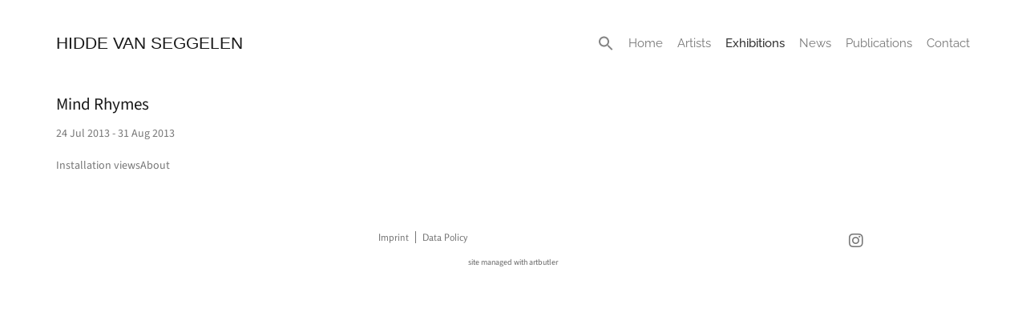

--- FILE ---
content_type: text/html; charset=UTF-8
request_url: https://hiddevanseggelen.com/exhibitions/mind-rhymes/
body_size: 16097
content:
<!doctype html>
<html lang="en-GB">
<head>
	<meta charset="UTF-8">
	<meta name="viewport" content="width=device-width, initial-scale=1">
	<link rel="profile" href="https://gmpg.org/xfn/11">
	<title>Mind Rhymes &#8211; HIDDE VAN SEGGELEN</title>
<meta name='robots' content='max-image-preview:large' />
	<style>img:is([sizes="auto" i], [sizes^="auto," i]) { contain-intrinsic-size: 3000px 1500px }</style>
	<link rel='dns-prefetch' href='//hiddevanseggelen.com' />
<link rel="alternate" type="application/rss+xml" title="HIDDE VAN SEGGELEN &raquo; Feed" href="https://hiddevanseggelen.com/feed/" />
<link rel="alternate" type="application/rss+xml" title="HIDDE VAN SEGGELEN &raquo; Comments Feed" href="https://hiddevanseggelen.com/comments/feed/" />
<script>
window._wpemojiSettings = {"baseUrl":"https:\/\/s.w.org\/images\/core\/emoji\/15.1.0\/72x72\/","ext":".png","svgUrl":"https:\/\/s.w.org\/images\/core\/emoji\/15.1.0\/svg\/","svgExt":".svg","source":{"concatemoji":"https:\/\/hiddevanseggelen.com\/wp-includes\/js\/wp-emoji-release.min.js?ver=6.8.1"}};
/*! This file is auto-generated */
!function(i,n){var o,s,e;function c(e){try{var t={supportTests:e,timestamp:(new Date).valueOf()};sessionStorage.setItem(o,JSON.stringify(t))}catch(e){}}function p(e,t,n){e.clearRect(0,0,e.canvas.width,e.canvas.height),e.fillText(t,0,0);var t=new Uint32Array(e.getImageData(0,0,e.canvas.width,e.canvas.height).data),r=(e.clearRect(0,0,e.canvas.width,e.canvas.height),e.fillText(n,0,0),new Uint32Array(e.getImageData(0,0,e.canvas.width,e.canvas.height).data));return t.every(function(e,t){return e===r[t]})}function u(e,t,n){switch(t){case"flag":return n(e,"\ud83c\udff3\ufe0f\u200d\u26a7\ufe0f","\ud83c\udff3\ufe0f\u200b\u26a7\ufe0f")?!1:!n(e,"\ud83c\uddfa\ud83c\uddf3","\ud83c\uddfa\u200b\ud83c\uddf3")&&!n(e,"\ud83c\udff4\udb40\udc67\udb40\udc62\udb40\udc65\udb40\udc6e\udb40\udc67\udb40\udc7f","\ud83c\udff4\u200b\udb40\udc67\u200b\udb40\udc62\u200b\udb40\udc65\u200b\udb40\udc6e\u200b\udb40\udc67\u200b\udb40\udc7f");case"emoji":return!n(e,"\ud83d\udc26\u200d\ud83d\udd25","\ud83d\udc26\u200b\ud83d\udd25")}return!1}function f(e,t,n){var r="undefined"!=typeof WorkerGlobalScope&&self instanceof WorkerGlobalScope?new OffscreenCanvas(300,150):i.createElement("canvas"),a=r.getContext("2d",{willReadFrequently:!0}),o=(a.textBaseline="top",a.font="600 32px Arial",{});return e.forEach(function(e){o[e]=t(a,e,n)}),o}function t(e){var t=i.createElement("script");t.src=e,t.defer=!0,i.head.appendChild(t)}"undefined"!=typeof Promise&&(o="wpEmojiSettingsSupports",s=["flag","emoji"],n.supports={everything:!0,everythingExceptFlag:!0},e=new Promise(function(e){i.addEventListener("DOMContentLoaded",e,{once:!0})}),new Promise(function(t){var n=function(){try{var e=JSON.parse(sessionStorage.getItem(o));if("object"==typeof e&&"number"==typeof e.timestamp&&(new Date).valueOf()<e.timestamp+604800&&"object"==typeof e.supportTests)return e.supportTests}catch(e){}return null}();if(!n){if("undefined"!=typeof Worker&&"undefined"!=typeof OffscreenCanvas&&"undefined"!=typeof URL&&URL.createObjectURL&&"undefined"!=typeof Blob)try{var e="postMessage("+f.toString()+"("+[JSON.stringify(s),u.toString(),p.toString()].join(",")+"));",r=new Blob([e],{type:"text/javascript"}),a=new Worker(URL.createObjectURL(r),{name:"wpTestEmojiSupports"});return void(a.onmessage=function(e){c(n=e.data),a.terminate(),t(n)})}catch(e){}c(n=f(s,u,p))}t(n)}).then(function(e){for(var t in e)n.supports[t]=e[t],n.supports.everything=n.supports.everything&&n.supports[t],"flag"!==t&&(n.supports.everythingExceptFlag=n.supports.everythingExceptFlag&&n.supports[t]);n.supports.everythingExceptFlag=n.supports.everythingExceptFlag&&!n.supports.flag,n.DOMReady=!1,n.readyCallback=function(){n.DOMReady=!0}}).then(function(){return e}).then(function(){var e;n.supports.everything||(n.readyCallback(),(e=n.source||{}).concatemoji?t(e.concatemoji):e.wpemoji&&e.twemoji&&(t(e.twemoji),t(e.wpemoji)))}))}((window,document),window._wpemojiSettings);
</script>
<link rel='stylesheet' id='abx-lightbox-style-css' href='https://hiddevanseggelen.com/wp-content/plugins/artbutlerwebsites/elementor/Lightbox/index.css?ver=1.22.3' media='all' />
<style id='wp-emoji-styles-inline-css'>

	img.wp-smiley, img.emoji {
		display: inline !important;
		border: none !important;
		box-shadow: none !important;
		height: 1em !important;
		width: 1em !important;
		margin: 0 0.07em !important;
		vertical-align: -0.1em !important;
		background: none !important;
		padding: 0 !important;
	}
</style>
<link rel='stylesheet' id='wp-block-library-css' href='https://hiddevanseggelen.com/wp-includes/css/dist/block-library/style.min.css?ver=6.8.1' media='all' />
<style id='global-styles-inline-css'>
:root{--wp--preset--aspect-ratio--square: 1;--wp--preset--aspect-ratio--4-3: 4/3;--wp--preset--aspect-ratio--3-4: 3/4;--wp--preset--aspect-ratio--3-2: 3/2;--wp--preset--aspect-ratio--2-3: 2/3;--wp--preset--aspect-ratio--16-9: 16/9;--wp--preset--aspect-ratio--9-16: 9/16;--wp--preset--color--black: #000000;--wp--preset--color--cyan-bluish-gray: #abb8c3;--wp--preset--color--white: #ffffff;--wp--preset--color--pale-pink: #f78da7;--wp--preset--color--vivid-red: #cf2e2e;--wp--preset--color--luminous-vivid-orange: #ff6900;--wp--preset--color--luminous-vivid-amber: #fcb900;--wp--preset--color--light-green-cyan: #7bdcb5;--wp--preset--color--vivid-green-cyan: #00d084;--wp--preset--color--pale-cyan-blue: #8ed1fc;--wp--preset--color--vivid-cyan-blue: #0693e3;--wp--preset--color--vivid-purple: #9b51e0;--wp--preset--gradient--vivid-cyan-blue-to-vivid-purple: linear-gradient(135deg,rgba(6,147,227,1) 0%,rgb(155,81,224) 100%);--wp--preset--gradient--light-green-cyan-to-vivid-green-cyan: linear-gradient(135deg,rgb(122,220,180) 0%,rgb(0,208,130) 100%);--wp--preset--gradient--luminous-vivid-amber-to-luminous-vivid-orange: linear-gradient(135deg,rgba(252,185,0,1) 0%,rgba(255,105,0,1) 100%);--wp--preset--gradient--luminous-vivid-orange-to-vivid-red: linear-gradient(135deg,rgba(255,105,0,1) 0%,rgb(207,46,46) 100%);--wp--preset--gradient--very-light-gray-to-cyan-bluish-gray: linear-gradient(135deg,rgb(238,238,238) 0%,rgb(169,184,195) 100%);--wp--preset--gradient--cool-to-warm-spectrum: linear-gradient(135deg,rgb(74,234,220) 0%,rgb(151,120,209) 20%,rgb(207,42,186) 40%,rgb(238,44,130) 60%,rgb(251,105,98) 80%,rgb(254,248,76) 100%);--wp--preset--gradient--blush-light-purple: linear-gradient(135deg,rgb(255,206,236) 0%,rgb(152,150,240) 100%);--wp--preset--gradient--blush-bordeaux: linear-gradient(135deg,rgb(254,205,165) 0%,rgb(254,45,45) 50%,rgb(107,0,62) 100%);--wp--preset--gradient--luminous-dusk: linear-gradient(135deg,rgb(255,203,112) 0%,rgb(199,81,192) 50%,rgb(65,88,208) 100%);--wp--preset--gradient--pale-ocean: linear-gradient(135deg,rgb(255,245,203) 0%,rgb(182,227,212) 50%,rgb(51,167,181) 100%);--wp--preset--gradient--electric-grass: linear-gradient(135deg,rgb(202,248,128) 0%,rgb(113,206,126) 100%);--wp--preset--gradient--midnight: linear-gradient(135deg,rgb(2,3,129) 0%,rgb(40,116,252) 100%);--wp--preset--font-size--small: 13px;--wp--preset--font-size--medium: 20px;--wp--preset--font-size--large: 36px;--wp--preset--font-size--x-large: 42px;--wp--preset--spacing--20: 0.44rem;--wp--preset--spacing--30: 0.67rem;--wp--preset--spacing--40: 1rem;--wp--preset--spacing--50: 1.5rem;--wp--preset--spacing--60: 2.25rem;--wp--preset--spacing--70: 3.38rem;--wp--preset--spacing--80: 5.06rem;--wp--preset--shadow--natural: 6px 6px 9px rgba(0, 0, 0, 0.2);--wp--preset--shadow--deep: 12px 12px 50px rgba(0, 0, 0, 0.4);--wp--preset--shadow--sharp: 6px 6px 0px rgba(0, 0, 0, 0.2);--wp--preset--shadow--outlined: 6px 6px 0px -3px rgba(255, 255, 255, 1), 6px 6px rgba(0, 0, 0, 1);--wp--preset--shadow--crisp: 6px 6px 0px rgba(0, 0, 0, 1);}:root { --wp--style--global--content-size: 800px;--wp--style--global--wide-size: 1200px; }:where(body) { margin: 0; }.wp-site-blocks > .alignleft { float: left; margin-right: 2em; }.wp-site-blocks > .alignright { float: right; margin-left: 2em; }.wp-site-blocks > .aligncenter { justify-content: center; margin-left: auto; margin-right: auto; }:where(.wp-site-blocks) > * { margin-block-start: 24px; margin-block-end: 0; }:where(.wp-site-blocks) > :first-child { margin-block-start: 0; }:where(.wp-site-blocks) > :last-child { margin-block-end: 0; }:root { --wp--style--block-gap: 24px; }:root :where(.is-layout-flow) > :first-child{margin-block-start: 0;}:root :where(.is-layout-flow) > :last-child{margin-block-end: 0;}:root :where(.is-layout-flow) > *{margin-block-start: 24px;margin-block-end: 0;}:root :where(.is-layout-constrained) > :first-child{margin-block-start: 0;}:root :where(.is-layout-constrained) > :last-child{margin-block-end: 0;}:root :where(.is-layout-constrained) > *{margin-block-start: 24px;margin-block-end: 0;}:root :where(.is-layout-flex){gap: 24px;}:root :where(.is-layout-grid){gap: 24px;}.is-layout-flow > .alignleft{float: left;margin-inline-start: 0;margin-inline-end: 2em;}.is-layout-flow > .alignright{float: right;margin-inline-start: 2em;margin-inline-end: 0;}.is-layout-flow > .aligncenter{margin-left: auto !important;margin-right: auto !important;}.is-layout-constrained > .alignleft{float: left;margin-inline-start: 0;margin-inline-end: 2em;}.is-layout-constrained > .alignright{float: right;margin-inline-start: 2em;margin-inline-end: 0;}.is-layout-constrained > .aligncenter{margin-left: auto !important;margin-right: auto !important;}.is-layout-constrained > :where(:not(.alignleft):not(.alignright):not(.alignfull)){max-width: var(--wp--style--global--content-size);margin-left: auto !important;margin-right: auto !important;}.is-layout-constrained > .alignwide{max-width: var(--wp--style--global--wide-size);}body .is-layout-flex{display: flex;}.is-layout-flex{flex-wrap: wrap;align-items: center;}.is-layout-flex > :is(*, div){margin: 0;}body .is-layout-grid{display: grid;}.is-layout-grid > :is(*, div){margin: 0;}body{padding-top: 0px;padding-right: 0px;padding-bottom: 0px;padding-left: 0px;}a:where(:not(.wp-element-button)){text-decoration: underline;}:root :where(.wp-element-button, .wp-block-button__link){background-color: #32373c;border-width: 0;color: #fff;font-family: inherit;font-size: inherit;line-height: inherit;padding: calc(0.667em + 2px) calc(1.333em + 2px);text-decoration: none;}.has-black-color{color: var(--wp--preset--color--black) !important;}.has-cyan-bluish-gray-color{color: var(--wp--preset--color--cyan-bluish-gray) !important;}.has-white-color{color: var(--wp--preset--color--white) !important;}.has-pale-pink-color{color: var(--wp--preset--color--pale-pink) !important;}.has-vivid-red-color{color: var(--wp--preset--color--vivid-red) !important;}.has-luminous-vivid-orange-color{color: var(--wp--preset--color--luminous-vivid-orange) !important;}.has-luminous-vivid-amber-color{color: var(--wp--preset--color--luminous-vivid-amber) !important;}.has-light-green-cyan-color{color: var(--wp--preset--color--light-green-cyan) !important;}.has-vivid-green-cyan-color{color: var(--wp--preset--color--vivid-green-cyan) !important;}.has-pale-cyan-blue-color{color: var(--wp--preset--color--pale-cyan-blue) !important;}.has-vivid-cyan-blue-color{color: var(--wp--preset--color--vivid-cyan-blue) !important;}.has-vivid-purple-color{color: var(--wp--preset--color--vivid-purple) !important;}.has-black-background-color{background-color: var(--wp--preset--color--black) !important;}.has-cyan-bluish-gray-background-color{background-color: var(--wp--preset--color--cyan-bluish-gray) !important;}.has-white-background-color{background-color: var(--wp--preset--color--white) !important;}.has-pale-pink-background-color{background-color: var(--wp--preset--color--pale-pink) !important;}.has-vivid-red-background-color{background-color: var(--wp--preset--color--vivid-red) !important;}.has-luminous-vivid-orange-background-color{background-color: var(--wp--preset--color--luminous-vivid-orange) !important;}.has-luminous-vivid-amber-background-color{background-color: var(--wp--preset--color--luminous-vivid-amber) !important;}.has-light-green-cyan-background-color{background-color: var(--wp--preset--color--light-green-cyan) !important;}.has-vivid-green-cyan-background-color{background-color: var(--wp--preset--color--vivid-green-cyan) !important;}.has-pale-cyan-blue-background-color{background-color: var(--wp--preset--color--pale-cyan-blue) !important;}.has-vivid-cyan-blue-background-color{background-color: var(--wp--preset--color--vivid-cyan-blue) !important;}.has-vivid-purple-background-color{background-color: var(--wp--preset--color--vivid-purple) !important;}.has-black-border-color{border-color: var(--wp--preset--color--black) !important;}.has-cyan-bluish-gray-border-color{border-color: var(--wp--preset--color--cyan-bluish-gray) !important;}.has-white-border-color{border-color: var(--wp--preset--color--white) !important;}.has-pale-pink-border-color{border-color: var(--wp--preset--color--pale-pink) !important;}.has-vivid-red-border-color{border-color: var(--wp--preset--color--vivid-red) !important;}.has-luminous-vivid-orange-border-color{border-color: var(--wp--preset--color--luminous-vivid-orange) !important;}.has-luminous-vivid-amber-border-color{border-color: var(--wp--preset--color--luminous-vivid-amber) !important;}.has-light-green-cyan-border-color{border-color: var(--wp--preset--color--light-green-cyan) !important;}.has-vivid-green-cyan-border-color{border-color: var(--wp--preset--color--vivid-green-cyan) !important;}.has-pale-cyan-blue-border-color{border-color: var(--wp--preset--color--pale-cyan-blue) !important;}.has-vivid-cyan-blue-border-color{border-color: var(--wp--preset--color--vivid-cyan-blue) !important;}.has-vivid-purple-border-color{border-color: var(--wp--preset--color--vivid-purple) !important;}.has-vivid-cyan-blue-to-vivid-purple-gradient-background{background: var(--wp--preset--gradient--vivid-cyan-blue-to-vivid-purple) !important;}.has-light-green-cyan-to-vivid-green-cyan-gradient-background{background: var(--wp--preset--gradient--light-green-cyan-to-vivid-green-cyan) !important;}.has-luminous-vivid-amber-to-luminous-vivid-orange-gradient-background{background: var(--wp--preset--gradient--luminous-vivid-amber-to-luminous-vivid-orange) !important;}.has-luminous-vivid-orange-to-vivid-red-gradient-background{background: var(--wp--preset--gradient--luminous-vivid-orange-to-vivid-red) !important;}.has-very-light-gray-to-cyan-bluish-gray-gradient-background{background: var(--wp--preset--gradient--very-light-gray-to-cyan-bluish-gray) !important;}.has-cool-to-warm-spectrum-gradient-background{background: var(--wp--preset--gradient--cool-to-warm-spectrum) !important;}.has-blush-light-purple-gradient-background{background: var(--wp--preset--gradient--blush-light-purple) !important;}.has-blush-bordeaux-gradient-background{background: var(--wp--preset--gradient--blush-bordeaux) !important;}.has-luminous-dusk-gradient-background{background: var(--wp--preset--gradient--luminous-dusk) !important;}.has-pale-ocean-gradient-background{background: var(--wp--preset--gradient--pale-ocean) !important;}.has-electric-grass-gradient-background{background: var(--wp--preset--gradient--electric-grass) !important;}.has-midnight-gradient-background{background: var(--wp--preset--gradient--midnight) !important;}.has-small-font-size{font-size: var(--wp--preset--font-size--small) !important;}.has-medium-font-size{font-size: var(--wp--preset--font-size--medium) !important;}.has-large-font-size{font-size: var(--wp--preset--font-size--large) !important;}.has-x-large-font-size{font-size: var(--wp--preset--font-size--x-large) !important;}
:root :where(.wp-block-pullquote){font-size: 1.5em;line-height: 1.6;}
</style>
<link rel='stylesheet' id='ivory-search-styles-css' href='https://hiddevanseggelen.com/wp-content/plugins/add-search-to-menu/public/css/ivory-search.min.css?ver=5.5.11' media='all' />
<link rel='stylesheet' id='hello-elementor-css' href='https://hiddevanseggelen.com/wp-content/themes/hello-elementor/assets/css/reset.css?ver=3.4.4' media='all' />
<link rel='stylesheet' id='hello-elementor-theme-style-css' href='https://hiddevanseggelen.com/wp-content/themes/hello-elementor/assets/css/theme.css?ver=3.4.4' media='all' />
<link rel='stylesheet' id='hello-elementor-header-footer-css' href='https://hiddevanseggelen.com/wp-content/themes/hello-elementor/assets/css/header-footer.css?ver=3.4.4' media='all' />
<link rel='stylesheet' id='elementor-frontend-css' href='https://hiddevanseggelen.com/wp-content/plugins/elementor/assets/css/frontend.min.css?ver=3.29.2' media='all' />
<style id='elementor-frontend-inline-css'>

		.dialog-widget.elementor-lightbox, .confirm-modal-content.elementor-lightbox {
			
			
			--lightbox-text-color: #181818;
			
			
		}

		.dialog-widget.elementor-lightbox .swiper .elementor-swiper-button,
		.dialog-widget.elementor-lightbox .swiper~.elementor-swiper-button {
			color: var(--lightbox-ui-color);
			font-size: var(--lightbox-navigation-icons-size);
		}

		.dialog-widget.elementor-lightbox .swiper .elementor-swiper-button:hover,
		.dialog-widget.elementor-lightbox .swiper~.elementor-swiper-button:hover {
			color: var(--lightbox-ui-color-hover);
		}

		.dialog-widget.elementor-lightbox .swiper .elementor-swiper-button svg,
		.dialog-widget.elementor-lightbox .swiper~.elementor-swiper-button svg {
			fill: currentColor;
		}

		.dialog-widget.elementor-lightbox .swiper .swiper-pagination-fraction {
			color: var(--lightbox-ui-color);
		}

		.confirm-modal-content .abx-left, .confirm-modal-content .abx-right {
			width: var(--lightbox-navigation-icons-size);
			height: var(--lightbox-navigation-icons-size);
		}

		.confirm-modal-content .counter {
			color: var(--lightbox-ui-color);
			font-size: var(--lightbox-header-icons-size);
			
		}

		.confirm-modal-content .abx-close svg {
			width: var(--lightbox-header-icons-size);
			height: var(--lightbox-header-icons-size);
		}
	
.elementor-slideshow__title{font-family:var(--e-global-typography-text-font-family);font-size:var(--e-global-typography-text-font-size);font-style:var(--e-global-typography-text-font-style);font-weight:var(--e-global-typography-text-font-weight);text-transform:var(--e-global-typography-text-text-transform);line-height:var(--e-global-typography-text-line-height);letter-spacing:var(--e-global-typography-text-letter-spacing);word-spacing:var(--e-global-typography-text-word-spacing);}
.elementor-slideshow__title{font-family:var(--e-global-typography-text-font-family);font-size:var(--e-global-typography-text-font-size);font-style:var(--e-global-typography-text-font-style);font-weight:var(--e-global-typography-text-font-weight);text-transform:var(--e-global-typography-text-text-transform);line-height:var(--e-global-typography-text-line-height);letter-spacing:var(--e-global-typography-text-letter-spacing);word-spacing:var(--e-global-typography-text-word-spacing);}
.elementor-slideshow__title{font-family:var(--e-global-typography-text-font-family);font-size:var(--e-global-typography-text-font-size);font-style:var(--e-global-typography-text-font-style);font-weight:var(--e-global-typography-text-font-weight);text-transform:var(--e-global-typography-text-text-transform);line-height:var(--e-global-typography-text-line-height);letter-spacing:var(--e-global-typography-text-letter-spacing);word-spacing:var(--e-global-typography-text-word-spacing);}
</style>
<link rel='stylesheet' id='elementor-post-6-css' href='https://hiddevanseggelen.com/wp-content/uploads/sites/4/elementor/css/post-6.css?ver=1766494492' media='all' />
<link rel='stylesheet' id='widget-spacer-css' href='https://hiddevanseggelen.com/wp-content/plugins/elementor/assets/css/widget-spacer.min.css?ver=3.29.2' media='all' />
<link rel='stylesheet' id='widget-heading-css' href='https://hiddevanseggelen.com/wp-content/plugins/elementor/assets/css/widget-heading.min.css?ver=3.29.2' media='all' />
<link rel='stylesheet' id='widget-nav-menu-css' href='https://hiddevanseggelen.com/wp-content/plugins/elementor-pro/assets/css/widget-nav-menu.min.css?ver=3.29.2' media='all' />
<link rel='stylesheet' id='e-animation-shrink-css' href='https://hiddevanseggelen.com/wp-content/plugins/elementor/assets/lib/animations/styles/e-animation-shrink.min.css?ver=3.29.2' media='all' />
<link rel='stylesheet' id='widget-social-icons-css' href='https://hiddevanseggelen.com/wp-content/plugins/elementor/assets/css/widget-social-icons.min.css?ver=3.29.2' media='all' />
<link rel='stylesheet' id='e-apple-webkit-css' href='https://hiddevanseggelen.com/wp-content/plugins/elementor/assets/css/conditionals/apple-webkit.min.css?ver=3.29.2' media='all' />
<link rel='stylesheet' id='widget-post-info-css' href='https://hiddevanseggelen.com/wp-content/plugins/elementor-pro/assets/css/widget-post-info.min.css?ver=3.29.2' media='all' />
<link rel='stylesheet' id='widget-icon-list-css' href='https://hiddevanseggelen.com/wp-content/plugins/elementor/assets/css/widget-icon-list.min.css?ver=3.29.2' media='all' />
<link rel='stylesheet' id='elementor-icons-shared-0-css' href='https://hiddevanseggelen.com/wp-content/plugins/elementor/assets/lib/font-awesome/css/fontawesome.min.css?ver=5.15.3' media='all' />
<link rel='stylesheet' id='elementor-icons-fa-regular-css' href='https://hiddevanseggelen.com/wp-content/plugins/elementor/assets/lib/font-awesome/css/regular.min.css?ver=5.15.3' media='all' />
<link rel='stylesheet' id='elementor-icons-fa-solid-css' href='https://hiddevanseggelen.com/wp-content/plugins/elementor/assets/lib/font-awesome/css/solid.min.css?ver=5.15.3' media='all' />
<link rel='stylesheet' id='widget-image-css' href='https://hiddevanseggelen.com/wp-content/plugins/elementor/assets/css/widget-image.min.css?ver=3.29.2' media='all' />
<link rel='stylesheet' id='widget-image-carousel-css' href='https://hiddevanseggelen.com/wp-content/plugins/elementor/assets/css/widget-image-carousel.min.css?ver=3.29.2' media='all' />
<link rel='stylesheet' id='swiper-css' href='https://hiddevanseggelen.com/wp-content/plugins/elementor/assets/lib/swiper/v8/css/swiper.min.css?ver=8.4.5' media='all' />
<link rel='stylesheet' id='e-swiper-css' href='https://hiddevanseggelen.com/wp-content/plugins/elementor/assets/css/conditionals/e-swiper.min.css?ver=3.29.2' media='all' />
<link rel='stylesheet' id='widget-nested-tabs-css' href='https://hiddevanseggelen.com/wp-content/plugins/elementor/assets/css/widget-nested-tabs.min.css?ver=3.29.2' media='all' />
<link rel='stylesheet' id='widget-loop-common-css' href='https://hiddevanseggelen.com/wp-content/plugins/elementor-pro/assets/css/widget-loop-common.min.css?ver=3.29.2' media='all' />
<link rel='stylesheet' id='widget-loop-grid-css' href='https://hiddevanseggelen.com/wp-content/plugins/elementor-pro/assets/css/widget-loop-grid.min.css?ver=3.29.2' media='all' />
<link rel='stylesheet' id='widget-loop-carousel-css' href='https://hiddevanseggelen.com/wp-content/plugins/elementor-pro/assets/css/widget-loop-carousel.min.css?ver=3.29.2' media='all' />
<link rel='stylesheet' id='widget-gallery-css' href='https://hiddevanseggelen.com/wp-content/plugins/elementor-pro/assets/css/widget-gallery.min.css?ver=3.29.2' media='all' />
<link rel='stylesheet' id='elementor-gallery-css' href='https://hiddevanseggelen.com/wp-content/plugins/elementor/assets/lib/e-gallery/css/e-gallery.min.css?ver=1.2.0' media='all' />
<link rel='stylesheet' id='e-transitions-css' href='https://hiddevanseggelen.com/wp-content/plugins/elementor-pro/assets/css/conditionals/transitions.min.css?ver=3.29.2' media='all' />
<link rel='stylesheet' id='widget-form-css' href='https://hiddevanseggelen.com/wp-content/plugins/elementor-pro/assets/css/widget-form.min.css?ver=3.29.2' media='all' />
<link rel='stylesheet' id='e-popup-css' href='https://hiddevanseggelen.com/wp-content/plugins/elementor-pro/assets/css/conditionals/popup.min.css?ver=3.29.2' media='all' />
<link rel='stylesheet' id='elementor-icons-css' href='https://hiddevanseggelen.com/wp-content/plugins/elementor/assets/lib/eicons/css/elementor-icons.min.css?ver=5.40.0' media='all' />
<link rel='stylesheet' id='abx-carousels-css' href='https://hiddevanseggelen.com/wp-content/plugins/artbutlerwebsites/elementor/css/abx-carousels.css?ver=1.22.3' media='all' />
<link rel='stylesheet' id='abx-globals-css' href='https://hiddevanseggelen.com/wp-content/plugins/artbutlerwebsites/elementor/css/global.css?ver=1.22.3' media='all' />
<link rel='stylesheet' id='abx-layouts-css' href='https://hiddevanseggelen.com/wp-content/plugins/artbutlerwebsites/elementor/css/layouts.css?ver=1.22.3' media='all' />
<link rel='stylesheet' id='elementor-post-8-css' href='https://hiddevanseggelen.com/wp-content/uploads/sites/4/elementor/css/post-8.css?ver=1766494493' media='all' />
<link rel='stylesheet' id='elementor-post-71-css' href='https://hiddevanseggelen.com/wp-content/uploads/sites/4/elementor/css/post-71.css?ver=1766494493' media='all' />
<link rel='stylesheet' id='elementor-post-49-css' href='https://hiddevanseggelen.com/wp-content/uploads/sites/4/elementor/css/post-49.css?ver=1766495268' media='all' />
<link rel='stylesheet' id='elementor-post-60-css' href='https://hiddevanseggelen.com/wp-content/uploads/sites/4/elementor/css/post-60.css?ver=1766494493' media='all' />
<link rel='stylesheet' id='elementor-gf-local-raleway-css' href='https://hiddevanseggelen.com/wp-content/uploads/sites/4/elementor/google-fonts/css/raleway.css?ver=1750878413' media='all' />
<link rel='stylesheet' id='elementor-gf-local-sourcesans3-css' href='https://hiddevanseggelen.com/wp-content/uploads/sites/4/elementor/google-fonts/css/sourcesans3.css?ver=1750878416' media='all' />
<link rel='stylesheet' id='elementor-gf-local-rosario-css' href='https://hiddevanseggelen.com/wp-content/uploads/sites/4/elementor/google-fonts/css/rosario.css?ver=1750878417' media='all' />
<link rel='stylesheet' id='elementor-gf-local-catamaran-css' href='https://hiddevanseggelen.com/wp-content/uploads/sites/4/elementor/google-fonts/css/catamaran.css?ver=1750878418' media='all' />
<link rel='stylesheet' id='elementor-gf-local-roboto-css' href='https://hiddevanseggelen.com/wp-content/uploads/sites/4/elementor/google-fonts/css/roboto.css?ver=1750878428' media='all' />
<link rel='stylesheet' id='elementor-icons-fa-brands-css' href='https://hiddevanseggelen.com/wp-content/plugins/elementor/assets/lib/font-awesome/css/brands.min.css?ver=5.15.3' media='all' />
<script src="https://hiddevanseggelen.com/wp-includes/js/jquery/jquery.min.js?ver=3.7.1" id="jquery-core-js"></script>
<script src="https://hiddevanseggelen.com/wp-includes/js/jquery/jquery-migrate.min.js?ver=3.4.1" id="jquery-migrate-js"></script>
<script src="https://hiddevanseggelen.com/wp-content/plugins/artbutlerwebsites/elementor/js/enquiry.js?ver=1.22.3" id="popup-script-js"></script>
<script src="https://hiddevanseggelen.com/wp-content/plugins/artbutlerwebsites/elementor/js/vendors/list.min.js?ver=1.22.3" id="list-js-js"></script>
<script src="https://hiddevanseggelen.com/wp-content/plugins/artbutlerwebsites/elementor/js/hide-data.js?ver=1.22.3" id="hide-data-js"></script>
<script src="https://hiddevanseggelen.com/wp-content/plugins/artbutlerwebsites/elementor/js/carousel-size.js?ver=1.22.3" id="abx-carousel-js"></script>
<script src="https://hiddevanseggelen.com/wp-content/plugins/artbutlerwebsites/elementor/js/elementor-fixes.js?ver=1.22.3" id="abx-elementor-fix-js"></script>
<script id="abx-tab-hash-js-extra">
var tab_with_scroll = {"with_scroll":"0","scroll_offset":"0"};
var tab_with_scroll = {"with_scroll":"0","scroll_offset":"0"};
</script>
<script src="https://hiddevanseggelen.com/wp-content/plugins/artbutlerwebsites/elementor/js/tab-hash.js?ver=1.22.3" id="abx-tab-hash-js"></script>
<script src="https://cdn.jsdelivr.net/npm/justified-layout@4.1.0/dist/justified-layout.min.js?ver=4.1.0" id="justified-layout-js"></script>
<script src="https://hiddevanseggelen.com/wp-content/plugins/artbutlerwebsites/elementor/js/justified-layout.js?ver=1.22.3" id="abx-justified-layout-js"></script>
<script src="https://hiddevanseggelen.com/wp-content/plugins/artbutlerwebsites/elementor/js/form-callback.js?ver=1.22.3" id="abx-form-callback-js"></script>
<script id="abx-elementor-pro-version-js-before">
window.elementorProVersion = "3.29.2"
</script>
<script src="https://hiddevanseggelen.com/wp-content/plugins/elementor-pro/assets/js/page-transitions.min.js?ver=3.29.2" id="page-transitions-js"></script>
<script src="https://hiddevanseggelen.com/wp-content/plugins/artbutlerwebsites/elementor/js/pagination.js?ver=1.22.3" id="abx-pagination-js"></script>
<script id="abx-lightbox-js-extra">
var post_meta_data = {"post_title":"Mind Rhymes","post_type":"exhibitions"};
</script>
<script id="abx-lightbox-js-before">
window.website_config = {"lang":"en"}
</script>
<script src="https://hiddevanseggelen.com/wp-content/plugins/artbutlerwebsites/elementor/js/lightbox.js?ver=1.22.3" id="abx-lightbox-js"></script>
<link rel="https://api.w.org/" href="https://hiddevanseggelen.com/wp-json/" /><link rel="alternate" title="JSON" type="application/json" href="https://hiddevanseggelen.com/wp-json/wp/v2/exhibitions/5623" /><link rel="EditURI" type="application/rsd+xml" title="RSD" href="https://hiddevanseggelen.com/xmlrpc.php?rsd" />
<meta name="generator" content="WordPress 6.8.1" />
<link rel="canonical" href="https://hiddevanseggelen.com/exhibitions/mind-rhymes/" />
<link rel='shortlink' href='https://hiddevanseggelen.com/?p=5623' />
<link rel="alternate" title="oEmbed (JSON)" type="application/json+oembed" href="https://hiddevanseggelen.com/wp-json/oembed/1.0/embed?url=https%3A%2F%2Fhiddevanseggelen.com%2Fexhibitions%2Fmind-rhymes%2F" />
<link rel="alternate" title="oEmbed (XML)" type="text/xml+oembed" href="https://hiddevanseggelen.com/wp-json/oembed/1.0/embed?url=https%3A%2F%2Fhiddevanseggelen.com%2Fexhibitions%2Fmind-rhymes%2F&#038;format=xml" />
<meta name="generator" content="Elementor 3.29.2; features: additional_custom_breakpoints, e_local_google_fonts; settings: css_print_method-external, google_font-enabled, font_display-auto">
			<style>
				.e-con.e-parent:nth-of-type(n+4):not(.e-lazyloaded):not(.e-no-lazyload),
				.e-con.e-parent:nth-of-type(n+4):not(.e-lazyloaded):not(.e-no-lazyload) * {
					background-image: none !important;
				}
				@media screen and (max-height: 1024px) {
					.e-con.e-parent:nth-of-type(n+3):not(.e-lazyloaded):not(.e-no-lazyload),
					.e-con.e-parent:nth-of-type(n+3):not(.e-lazyloaded):not(.e-no-lazyload) * {
						background-image: none !important;
					}
				}
				@media screen and (max-height: 640px) {
					.e-con.e-parent:nth-of-type(n+2):not(.e-lazyloaded):not(.e-no-lazyload),
					.e-con.e-parent:nth-of-type(n+2):not(.e-lazyloaded):not(.e-no-lazyload) * {
						background-image: none !important;
					}
				}
			</style>
			<style type="text/css" media="screen">.is-menu path.search-icon-path { fill: #848484;}body .popup-search-close:after, body .search-close:after { border-color: #848484;}body .popup-search-close:before, body .search-close:before { border-color: #848484;}</style></head>
<body class="wp-singular exhibitions-template-default single single-exhibitions postid-5623 wp-embed-responsive wp-theme-hello-elementor hello-elementor artbutlerwebsites hello-elementor-default elementor-default elementor-kit-6 elementor-page-49">

		<e-page-transition class="e-page-transition--entering" exclude="^https\:\/\/hiddevanseggelen\.com\/wp\-admin\/">
					</e-page-transition>
		
<a class="skip-link screen-reader-text" href="#content">Skip to content</a>

		<div data-elementor-type="header" data-elementor-id="8" class="elementor elementor-8 elementor-location-header" data-elementor-post-type="elementor_library">
			<div class="elementor-element elementor-element-6ad5200 e-flex e-con-boxed e-con e-parent" data-id="6ad5200" data-element_type="container">
					<div class="e-con-inner">
				<div class="elementor-element elementor-element-ded557f elementor-widget elementor-widget-spacer" data-id="ded557f" data-element_type="widget" data-widget_type="spacer.default">
				<div class="elementor-widget-container">
							<div class="elementor-spacer">
			<div class="elementor-spacer-inner"></div>
		</div>
						</div>
				</div>
					</div>
				</div>
		<div class="elementor-element elementor-element-fd735e9 elementor-hidden-tablet elementor-hidden-mobile e-flex e-con-boxed e-con e-parent" data-id="fd735e9" data-element_type="container" data-settings="{&quot;background_background&quot;:&quot;classic&quot;}">
					<div class="e-con-inner">
				<div class="elementor-element elementor-element-6456b1c elementor-widget elementor-widget-heading" data-id="6456b1c" data-element_type="widget" data-widget_type="heading.default">
				<div class="elementor-widget-container">
					<h2 class="elementor-heading-title elementor-size-default"><a href="https://hiddevanseggelen.com">HIDDE VAN SEGGELEN</a></h2>				</div>
				</div>
				<div class="elementor-element elementor-element-d072a2b elementor-nav-menu--dropdown-tablet elementor-nav-menu__text-align-aside elementor-nav-menu--toggle elementor-nav-menu--burger elementor-widget elementor-widget-nav-menu" data-id="d072a2b" data-element_type="widget" data-settings="{&quot;layout&quot;:&quot;horizontal&quot;,&quot;submenu_icon&quot;:{&quot;value&quot;:&quot;&lt;i class=\&quot;fas fa-caret-down\&quot;&gt;&lt;\/i&gt;&quot;,&quot;library&quot;:&quot;fa-solid&quot;},&quot;toggle&quot;:&quot;burger&quot;}" data-widget_type="nav-menu.default">
				<div class="elementor-widget-container">
								<nav aria-label="Menu" class="elementor-nav-menu--main elementor-nav-menu__container elementor-nav-menu--layout-horizontal e--pointer-underline e--animation-fade">
				<ul id="menu-1-d072a2b" class="elementor-nav-menu"><li class=" astm-search-menu is-menu is-dropdown is-first menu-item"><a href="#" role="button" aria-label="Search Icon Link"><svg width="20" height="20" class="search-icon" role="img" viewBox="2 9 20 5" focusable="false" aria-label="Search">
						<path class="search-icon-path" d="M15.5 14h-.79l-.28-.27C15.41 12.59 16 11.11 16 9.5 16 5.91 13.09 3 9.5 3S3 5.91 3 9.5 5.91 16 9.5 16c1.61 0 3.09-.59 4.23-1.57l.27.28v.79l5 4.99L20.49 19l-4.99-5zm-6 0C7.01 14 5 11.99 5 9.5S7.01 5 9.5 5 14 7.01 14 9.5 11.99 14 9.5 14z"></path></svg></a><form  class="is-search-form is-form-style is-form-style-3 is-form-id-0 " action="https://hiddevanseggelen.com/" method="get" role="search" ><label for="is-search-input-0"><span class="is-screen-reader-text">Search for:</span><input  type="search" id="is-search-input-0" name="s" value="" class="is-search-input" placeholder="Search here..." autocomplete=off /></label><button type="submit" class="is-search-submit"><span class="is-screen-reader-text">Search Button</span><span class="is-search-icon"><svg focusable="false" aria-label="Search" xmlns="http://www.w3.org/2000/svg" viewBox="0 0 24 24" width="24px"><path d="M15.5 14h-.79l-.28-.27C15.41 12.59 16 11.11 16 9.5 16 5.91 13.09 3 9.5 3S3 5.91 3 9.5 5.91 16 9.5 16c1.61 0 3.09-.59 4.23-1.57l.27.28v.79l5 4.99L20.49 19l-4.99-5zm-6 0C7.01 14 5 11.99 5 9.5S7.01 5 9.5 5 14 7.01 14 9.5 11.99 14 9.5 14z"></path></svg></span></button></form><div class="search-close"></div></li><li class="menu-item menu-item-type-post_type menu-item-object-page menu-item-home menu-item-2866"><a href="https://hiddevanseggelen.com/" class="elementor-item">Home</a></li>
<li class="menu-item menu-item-type-post_type_archive menu-item-object-artists menu-item-139"><a href="https://hiddevanseggelen.com/artists/" class="elementor-item">Artists</a></li>
<li class="menu-item menu-item-type-post_type_archive menu-item-object-exhibitions menu-item-140 current-menu-item"><a href="https://hiddevanseggelen.com/exhibitions/" class="elementor-item-active elementor-item">Exhibitions</a></li>
<li class="menu-item menu-item-type-post_type_archive menu-item-object-news menu-item-142"><a href="https://hiddevanseggelen.com/news/" class="elementor-item">News</a></li>
<li class="menu-item menu-item-type-post_type_archive menu-item-object-publications menu-item-143"><a href="https://hiddevanseggelen.com/publications/" class="elementor-item">Publications</a></li>
<li class="menu-item menu-item-type-post_type menu-item-object-page menu-item-2867"><a href="https://hiddevanseggelen.com/contact/" class="elementor-item">Contact</a></li>
</ul>			</nav>
					<div class="elementor-menu-toggle" role="button" tabindex="0" aria-label="Menu Toggle" aria-expanded="false">
			<i aria-hidden="true" role="presentation" class="elementor-menu-toggle__icon--open eicon-menu-bar"></i><i aria-hidden="true" role="presentation" class="elementor-menu-toggle__icon--close eicon-close"></i>		</div>
					<nav class="elementor-nav-menu--dropdown elementor-nav-menu__container" aria-hidden="true">
				<ul id="menu-2-d072a2b" class="elementor-nav-menu"><li class=" astm-search-menu is-menu is-dropdown is-first menu-item"><a href="#" role="button" aria-label="Search Icon Link"><svg width="20" height="20" class="search-icon" role="img" viewBox="2 9 20 5" focusable="false" aria-label="Search">
						<path class="search-icon-path" d="M15.5 14h-.79l-.28-.27C15.41 12.59 16 11.11 16 9.5 16 5.91 13.09 3 9.5 3S3 5.91 3 9.5 5.91 16 9.5 16c1.61 0 3.09-.59 4.23-1.57l.27.28v.79l5 4.99L20.49 19l-4.99-5zm-6 0C7.01 14 5 11.99 5 9.5S7.01 5 9.5 5 14 7.01 14 9.5 11.99 14 9.5 14z"></path></svg></a><form  class="is-search-form is-form-style is-form-style-3 is-form-id-0 " action="https://hiddevanseggelen.com/" method="get" role="search" ><label for="is-search-input-0"><span class="is-screen-reader-text">Search for:</span><input  type="search" id="is-search-input-0" name="s" value="" class="is-search-input" placeholder="Search here..." autocomplete=off /></label><button type="submit" class="is-search-submit"><span class="is-screen-reader-text">Search Button</span><span class="is-search-icon"><svg focusable="false" aria-label="Search" xmlns="http://www.w3.org/2000/svg" viewBox="0 0 24 24" width="24px"><path d="M15.5 14h-.79l-.28-.27C15.41 12.59 16 11.11 16 9.5 16 5.91 13.09 3 9.5 3S3 5.91 3 9.5 5.91 16 9.5 16c1.61 0 3.09-.59 4.23-1.57l.27.28v.79l5 4.99L20.49 19l-4.99-5zm-6 0C7.01 14 5 11.99 5 9.5S7.01 5 9.5 5 14 7.01 14 9.5 11.99 14 9.5 14z"></path></svg></span></button></form><div class="search-close"></div></li><li class="menu-item menu-item-type-post_type menu-item-object-page menu-item-home menu-item-2866"><a href="https://hiddevanseggelen.com/" class="elementor-item" tabindex="-1">Home</a></li>
<li class="menu-item menu-item-type-post_type_archive menu-item-object-artists menu-item-139"><a href="https://hiddevanseggelen.com/artists/" class="elementor-item" tabindex="-1">Artists</a></li>
<li class="menu-item menu-item-type-post_type_archive menu-item-object-exhibitions menu-item-140 current-menu-item"><a href="https://hiddevanseggelen.com/exhibitions/" class="elementor-item-active elementor-item" tabindex="-1">Exhibitions</a></li>
<li class="menu-item menu-item-type-post_type_archive menu-item-object-news menu-item-142"><a href="https://hiddevanseggelen.com/news/" class="elementor-item" tabindex="-1">News</a></li>
<li class="menu-item menu-item-type-post_type_archive menu-item-object-publications menu-item-143"><a href="https://hiddevanseggelen.com/publications/" class="elementor-item" tabindex="-1">Publications</a></li>
<li class="menu-item menu-item-type-post_type menu-item-object-page menu-item-2867"><a href="https://hiddevanseggelen.com/contact/" class="elementor-item" tabindex="-1">Contact</a></li>
</ul>			</nav>
						</div>
				</div>
					</div>
				</div>
		<div class="elementor-element elementor-element-1768188 elementor-hidden-desktop elementor-hidden-mobile e-flex e-con-boxed e-con e-parent" data-id="1768188" data-element_type="container" data-settings="{&quot;background_background&quot;:&quot;classic&quot;}">
					<div class="e-con-inner">
				<div class="elementor-element elementor-element-34c6fc2 elementor-widget elementor-widget-heading" data-id="34c6fc2" data-element_type="widget" data-widget_type="heading.default">
				<div class="elementor-widget-container">
					<h2 class="elementor-heading-title elementor-size-default"><a href="https://hiddevanseggelen.com">HIDDE VAN SEGGELEN</a></h2>				</div>
				</div>
				<div class="elementor-element elementor-element-8784cc6 elementor-absolute elementor-nav-menu--dropdown-tablet elementor-nav-menu__text-align-aside elementor-nav-menu--toggle elementor-nav-menu--burger elementor-widget elementor-widget-nav-menu" data-id="8784cc6" data-element_type="widget" data-settings="{&quot;_position&quot;:&quot;absolute&quot;,&quot;layout&quot;:&quot;horizontal&quot;,&quot;submenu_icon&quot;:{&quot;value&quot;:&quot;&lt;i class=\&quot;fas fa-caret-down\&quot;&gt;&lt;\/i&gt;&quot;,&quot;library&quot;:&quot;fa-solid&quot;},&quot;toggle&quot;:&quot;burger&quot;}" data-widget_type="nav-menu.default">
				<div class="elementor-widget-container">
								<nav aria-label="Menu" class="elementor-nav-menu--main elementor-nav-menu__container elementor-nav-menu--layout-horizontal e--pointer-underline e--animation-fade">
				<ul id="menu-1-8784cc6" class="elementor-nav-menu"><li class=" astm-search-menu is-menu is-dropdown is-first menu-item"><a href="#" role="button" aria-label="Search Icon Link"><svg width="20" height="20" class="search-icon" role="img" viewBox="2 9 20 5" focusable="false" aria-label="Search">
						<path class="search-icon-path" d="M15.5 14h-.79l-.28-.27C15.41 12.59 16 11.11 16 9.5 16 5.91 13.09 3 9.5 3S3 5.91 3 9.5 5.91 16 9.5 16c1.61 0 3.09-.59 4.23-1.57l.27.28v.79l5 4.99L20.49 19l-4.99-5zm-6 0C7.01 14 5 11.99 5 9.5S7.01 5 9.5 5 14 7.01 14 9.5 11.99 14 9.5 14z"></path></svg></a><form  class="is-search-form is-form-style is-form-style-3 is-form-id-0 " action="https://hiddevanseggelen.com/" method="get" role="search" ><label for="is-search-input-0"><span class="is-screen-reader-text">Search for:</span><input  type="search" id="is-search-input-0" name="s" value="" class="is-search-input" placeholder="Search here..." autocomplete=off /></label><button type="submit" class="is-search-submit"><span class="is-screen-reader-text">Search Button</span><span class="is-search-icon"><svg focusable="false" aria-label="Search" xmlns="http://www.w3.org/2000/svg" viewBox="0 0 24 24" width="24px"><path d="M15.5 14h-.79l-.28-.27C15.41 12.59 16 11.11 16 9.5 16 5.91 13.09 3 9.5 3S3 5.91 3 9.5 5.91 16 9.5 16c1.61 0 3.09-.59 4.23-1.57l.27.28v.79l5 4.99L20.49 19l-4.99-5zm-6 0C7.01 14 5 11.99 5 9.5S7.01 5 9.5 5 14 7.01 14 9.5 11.99 14 9.5 14z"></path></svg></span></button></form><div class="search-close"></div></li><li class="menu-item menu-item-type-post_type menu-item-object-page menu-item-home menu-item-2866"><a href="https://hiddevanseggelen.com/" class="elementor-item">Home</a></li>
<li class="menu-item menu-item-type-post_type_archive menu-item-object-artists menu-item-139"><a href="https://hiddevanseggelen.com/artists/" class="elementor-item">Artists</a></li>
<li class="menu-item menu-item-type-post_type_archive menu-item-object-exhibitions menu-item-140 current-menu-item"><a href="https://hiddevanseggelen.com/exhibitions/" class="elementor-item-active elementor-item">Exhibitions</a></li>
<li class="menu-item menu-item-type-post_type_archive menu-item-object-news menu-item-142"><a href="https://hiddevanseggelen.com/news/" class="elementor-item">News</a></li>
<li class="menu-item menu-item-type-post_type_archive menu-item-object-publications menu-item-143"><a href="https://hiddevanseggelen.com/publications/" class="elementor-item">Publications</a></li>
<li class="menu-item menu-item-type-post_type menu-item-object-page menu-item-2867"><a href="https://hiddevanseggelen.com/contact/" class="elementor-item">Contact</a></li>
</ul>			</nav>
					<div class="elementor-menu-toggle" role="button" tabindex="0" aria-label="Menu Toggle" aria-expanded="false">
			<i aria-hidden="true" role="presentation" class="elementor-menu-toggle__icon--open eicon-menu-bar"></i><i aria-hidden="true" role="presentation" class="elementor-menu-toggle__icon--close eicon-close"></i>		</div>
					<nav class="elementor-nav-menu--dropdown elementor-nav-menu__container" aria-hidden="true">
				<ul id="menu-2-8784cc6" class="elementor-nav-menu"><li class=" astm-search-menu is-menu is-dropdown is-first menu-item"><a href="#" role="button" aria-label="Search Icon Link"><svg width="20" height="20" class="search-icon" role="img" viewBox="2 9 20 5" focusable="false" aria-label="Search">
						<path class="search-icon-path" d="M15.5 14h-.79l-.28-.27C15.41 12.59 16 11.11 16 9.5 16 5.91 13.09 3 9.5 3S3 5.91 3 9.5 5.91 16 9.5 16c1.61 0 3.09-.59 4.23-1.57l.27.28v.79l5 4.99L20.49 19l-4.99-5zm-6 0C7.01 14 5 11.99 5 9.5S7.01 5 9.5 5 14 7.01 14 9.5 11.99 14 9.5 14z"></path></svg></a><form  class="is-search-form is-form-style is-form-style-3 is-form-id-0 " action="https://hiddevanseggelen.com/" method="get" role="search" ><label for="is-search-input-0"><span class="is-screen-reader-text">Search for:</span><input  type="search" id="is-search-input-0" name="s" value="" class="is-search-input" placeholder="Search here..." autocomplete=off /></label><button type="submit" class="is-search-submit"><span class="is-screen-reader-text">Search Button</span><span class="is-search-icon"><svg focusable="false" aria-label="Search" xmlns="http://www.w3.org/2000/svg" viewBox="0 0 24 24" width="24px"><path d="M15.5 14h-.79l-.28-.27C15.41 12.59 16 11.11 16 9.5 16 5.91 13.09 3 9.5 3S3 5.91 3 9.5 5.91 16 9.5 16c1.61 0 3.09-.59 4.23-1.57l.27.28v.79l5 4.99L20.49 19l-4.99-5zm-6 0C7.01 14 5 11.99 5 9.5S7.01 5 9.5 5 14 7.01 14 9.5 11.99 14 9.5 14z"></path></svg></span></button></form><div class="search-close"></div></li><li class="menu-item menu-item-type-post_type menu-item-object-page menu-item-home menu-item-2866"><a href="https://hiddevanseggelen.com/" class="elementor-item" tabindex="-1">Home</a></li>
<li class="menu-item menu-item-type-post_type_archive menu-item-object-artists menu-item-139"><a href="https://hiddevanseggelen.com/artists/" class="elementor-item" tabindex="-1">Artists</a></li>
<li class="menu-item menu-item-type-post_type_archive menu-item-object-exhibitions menu-item-140 current-menu-item"><a href="https://hiddevanseggelen.com/exhibitions/" class="elementor-item-active elementor-item" tabindex="-1">Exhibitions</a></li>
<li class="menu-item menu-item-type-post_type_archive menu-item-object-news menu-item-142"><a href="https://hiddevanseggelen.com/news/" class="elementor-item" tabindex="-1">News</a></li>
<li class="menu-item menu-item-type-post_type_archive menu-item-object-publications menu-item-143"><a href="https://hiddevanseggelen.com/publications/" class="elementor-item" tabindex="-1">Publications</a></li>
<li class="menu-item menu-item-type-post_type menu-item-object-page menu-item-2867"><a href="https://hiddevanseggelen.com/contact/" class="elementor-item" tabindex="-1">Contact</a></li>
</ul>			</nav>
						</div>
				</div>
					</div>
				</div>
		<div class="elementor-element elementor-element-7bc4291 elementor-hidden-desktop elementor-hidden-tablet e-flex e-con-boxed e-con e-parent" data-id="7bc4291" data-element_type="container" data-settings="{&quot;background_background&quot;:&quot;classic&quot;}">
					<div class="e-con-inner">
				<div class="elementor-element elementor-element-779b906 elementor-widget elementor-widget-heading" data-id="779b906" data-element_type="widget" data-widget_type="heading.default">
				<div class="elementor-widget-container">
					<h2 class="elementor-heading-title elementor-size-default"><a href="https://hiddevanseggelen.com">HIDDE VAN SEGGELEN</a></h2>				</div>
				</div>
					</div>
				</div>
		<div class="elementor-element elementor-element-18598ee elementor-hidden-desktop elementor-hidden-tablet e-flex e-con-boxed e-con e-parent" data-id="18598ee" data-element_type="container">
					<div class="e-con-inner">
				<div class="elementor-element elementor-element-b6e0946 elementor-widget-mobile__width-inherit elementor-absolute elementor-nav-menu--dropdown-tablet elementor-nav-menu__text-align-aside elementor-nav-menu--toggle elementor-nav-menu--burger elementor-widget elementor-widget-nav-menu" data-id="b6e0946" data-element_type="widget" data-settings="{&quot;_position&quot;:&quot;absolute&quot;,&quot;layout&quot;:&quot;horizontal&quot;,&quot;submenu_icon&quot;:{&quot;value&quot;:&quot;&lt;i class=\&quot;fas fa-caret-down\&quot;&gt;&lt;\/i&gt;&quot;,&quot;library&quot;:&quot;fa-solid&quot;},&quot;toggle&quot;:&quot;burger&quot;}" data-widget_type="nav-menu.default">
				<div class="elementor-widget-container">
								<nav aria-label="Menu" class="elementor-nav-menu--main elementor-nav-menu__container elementor-nav-menu--layout-horizontal e--pointer-underline e--animation-fade">
				<ul id="menu-1-b6e0946" class="elementor-nav-menu"><li class=" astm-search-menu is-menu is-dropdown is-first menu-item"><a href="#" role="button" aria-label="Search Icon Link"><svg width="20" height="20" class="search-icon" role="img" viewBox="2 9 20 5" focusable="false" aria-label="Search">
						<path class="search-icon-path" d="M15.5 14h-.79l-.28-.27C15.41 12.59 16 11.11 16 9.5 16 5.91 13.09 3 9.5 3S3 5.91 3 9.5 5.91 16 9.5 16c1.61 0 3.09-.59 4.23-1.57l.27.28v.79l5 4.99L20.49 19l-4.99-5zm-6 0C7.01 14 5 11.99 5 9.5S7.01 5 9.5 5 14 7.01 14 9.5 11.99 14 9.5 14z"></path></svg></a><form  class="is-search-form is-form-style is-form-style-3 is-form-id-0 " action="https://hiddevanseggelen.com/" method="get" role="search" ><label for="is-search-input-0"><span class="is-screen-reader-text">Search for:</span><input  type="search" id="is-search-input-0" name="s" value="" class="is-search-input" placeholder="Search here..." autocomplete=off /></label><button type="submit" class="is-search-submit"><span class="is-screen-reader-text">Search Button</span><span class="is-search-icon"><svg focusable="false" aria-label="Search" xmlns="http://www.w3.org/2000/svg" viewBox="0 0 24 24" width="24px"><path d="M15.5 14h-.79l-.28-.27C15.41 12.59 16 11.11 16 9.5 16 5.91 13.09 3 9.5 3S3 5.91 3 9.5 5.91 16 9.5 16c1.61 0 3.09-.59 4.23-1.57l.27.28v.79l5 4.99L20.49 19l-4.99-5zm-6 0C7.01 14 5 11.99 5 9.5S7.01 5 9.5 5 14 7.01 14 9.5 11.99 14 9.5 14z"></path></svg></span></button></form><div class="search-close"></div></li><li class="menu-item menu-item-type-post_type menu-item-object-page menu-item-home menu-item-2866"><a href="https://hiddevanseggelen.com/" class="elementor-item">Home</a></li>
<li class="menu-item menu-item-type-post_type_archive menu-item-object-artists menu-item-139"><a href="https://hiddevanseggelen.com/artists/" class="elementor-item">Artists</a></li>
<li class="menu-item menu-item-type-post_type_archive menu-item-object-exhibitions menu-item-140 current-menu-item"><a href="https://hiddevanseggelen.com/exhibitions/" class="elementor-item-active elementor-item">Exhibitions</a></li>
<li class="menu-item menu-item-type-post_type_archive menu-item-object-news menu-item-142"><a href="https://hiddevanseggelen.com/news/" class="elementor-item">News</a></li>
<li class="menu-item menu-item-type-post_type_archive menu-item-object-publications menu-item-143"><a href="https://hiddevanseggelen.com/publications/" class="elementor-item">Publications</a></li>
<li class="menu-item menu-item-type-post_type menu-item-object-page menu-item-2867"><a href="https://hiddevanseggelen.com/contact/" class="elementor-item">Contact</a></li>
</ul>			</nav>
					<div class="elementor-menu-toggle" role="button" tabindex="0" aria-label="Menu Toggle" aria-expanded="false">
			<i aria-hidden="true" role="presentation" class="elementor-menu-toggle__icon--open eicon-menu-bar"></i><i aria-hidden="true" role="presentation" class="elementor-menu-toggle__icon--close eicon-close"></i>		</div>
					<nav class="elementor-nav-menu--dropdown elementor-nav-menu__container" aria-hidden="true">
				<ul id="menu-2-b6e0946" class="elementor-nav-menu"><li class=" astm-search-menu is-menu is-dropdown is-first menu-item"><a href="#" role="button" aria-label="Search Icon Link"><svg width="20" height="20" class="search-icon" role="img" viewBox="2 9 20 5" focusable="false" aria-label="Search">
						<path class="search-icon-path" d="M15.5 14h-.79l-.28-.27C15.41 12.59 16 11.11 16 9.5 16 5.91 13.09 3 9.5 3S3 5.91 3 9.5 5.91 16 9.5 16c1.61 0 3.09-.59 4.23-1.57l.27.28v.79l5 4.99L20.49 19l-4.99-5zm-6 0C7.01 14 5 11.99 5 9.5S7.01 5 9.5 5 14 7.01 14 9.5 11.99 14 9.5 14z"></path></svg></a><form  class="is-search-form is-form-style is-form-style-3 is-form-id-0 " action="https://hiddevanseggelen.com/" method="get" role="search" ><label for="is-search-input-0"><span class="is-screen-reader-text">Search for:</span><input  type="search" id="is-search-input-0" name="s" value="" class="is-search-input" placeholder="Search here..." autocomplete=off /></label><button type="submit" class="is-search-submit"><span class="is-screen-reader-text">Search Button</span><span class="is-search-icon"><svg focusable="false" aria-label="Search" xmlns="http://www.w3.org/2000/svg" viewBox="0 0 24 24" width="24px"><path d="M15.5 14h-.79l-.28-.27C15.41 12.59 16 11.11 16 9.5 16 5.91 13.09 3 9.5 3S3 5.91 3 9.5 5.91 16 9.5 16c1.61 0 3.09-.59 4.23-1.57l.27.28v.79l5 4.99L20.49 19l-4.99-5zm-6 0C7.01 14 5 11.99 5 9.5S7.01 5 9.5 5 14 7.01 14 9.5 11.99 14 9.5 14z"></path></svg></span></button></form><div class="search-close"></div></li><li class="menu-item menu-item-type-post_type menu-item-object-page menu-item-home menu-item-2866"><a href="https://hiddevanseggelen.com/" class="elementor-item" tabindex="-1">Home</a></li>
<li class="menu-item menu-item-type-post_type_archive menu-item-object-artists menu-item-139"><a href="https://hiddevanseggelen.com/artists/" class="elementor-item" tabindex="-1">Artists</a></li>
<li class="menu-item menu-item-type-post_type_archive menu-item-object-exhibitions menu-item-140 current-menu-item"><a href="https://hiddevanseggelen.com/exhibitions/" class="elementor-item-active elementor-item" tabindex="-1">Exhibitions</a></li>
<li class="menu-item menu-item-type-post_type_archive menu-item-object-news menu-item-142"><a href="https://hiddevanseggelen.com/news/" class="elementor-item" tabindex="-1">News</a></li>
<li class="menu-item menu-item-type-post_type_archive menu-item-object-publications menu-item-143"><a href="https://hiddevanseggelen.com/publications/" class="elementor-item" tabindex="-1">Publications</a></li>
<li class="menu-item menu-item-type-post_type menu-item-object-page menu-item-2867"><a href="https://hiddevanseggelen.com/contact/" class="elementor-item" tabindex="-1">Contact</a></li>
</ul>			</nav>
						</div>
				</div>
					</div>
				</div>
		<div class="elementor-element elementor-element-862f6da e-flex e-con-boxed e-con e-parent" data-id="862f6da" data-element_type="container">
					<div class="e-con-inner">
				<div class="elementor-element elementor-element-c25ec75 elementor-widget elementor-widget-spacer" data-id="c25ec75" data-element_type="widget" data-widget_type="spacer.default">
				<div class="elementor-widget-container">
							<div class="elementor-spacer">
			<div class="elementor-spacer-inner"></div>
		</div>
						</div>
				</div>
					</div>
				</div>
				</div>
				<div data-elementor-type="single-post" data-elementor-id="49" class="elementor elementor-49 elementor-location-single post-5623 exhibitions type-exhibitions status-publish has-post-thumbnail hentry" data-elementor-post-type="elementor_library">
			<div class="elementor-element elementor-element-c7ee4ea e-flex e-con-boxed e-con e-parent" data-id="c7ee4ea" data-element_type="container">
					<div class="e-con-inner">
				<div class="elementor-element elementor-element-0a315d8 elementor-widget elementor-widget-theme-post-title elementor-page-title elementor-widget-heading" data-id="0a315d8" data-element_type="widget" data-widget_type="theme-post-title.default">
				<div class="elementor-widget-container">
					<h1 class="elementor-heading-title elementor-size-default">Mind Rhymes</h1>				</div>
				</div>
				<div class="elementor-element elementor-element-674ca0c elementor-widget elementor-widget-post-info" data-id="674ca0c" data-element_type="widget" data-widget_type="post-info.default">
				<div class="elementor-widget-container">
							<ul class="elementor-icon-list-items elementor-post-info">
								<li class="elementor-icon-list-item elementor-repeater-item-d86a270">
													<span class="elementor-icon-list-text elementor-post-info__item elementor-post-info__item--type-custom">
										24 Jul 2013 - 31 Aug 2013					</span>
								</li>
				</ul>
						</div>
				</div>
					</div>
				</div>
		<div class="elementor-element elementor-element-a045cd0 e-flex e-con-boxed e-con e-parent" data-id="a045cd0" data-element_type="container">
					<div class="e-con-inner">
				<div class="elementor-element elementor-element-f982f02 e-n-tabs-none elementor-widget elementor-widget-n-tabs" data-id="f982f02" data-element_type="widget" data-settings="{&quot;tabs_justify_horizontal&quot;:&quot;start&quot;,&quot;horizontal_scroll&quot;:&quot;disable&quot;}" data-widget_type="nested-tabs.default">
				<div class="elementor-widget-container">
							<div class="e-n-tabs" data-widget-number="261631746" aria-label="Tabs. Open items with Enter or Space, close with Escape and navigate using the Arrow keys.">
			<div class="e-n-tabs-heading" role="tablist">
					<button id="e-n-tab-title-2616317461" class="e-n-tab-title" aria-selected="true" data-tab-index="1" role="tab" tabindex="0" aria-controls="e-n-tab-content-2616317461" style="--n-tabs-title-order: 1;">
						<span class="e-n-tab-title-text">
				Works			</span>
		</button>
				<button id="e-n-tab-title-2616317462" class="e-n-tab-title" aria-selected="false" data-tab-index="2" role="tab" tabindex="-1" aria-controls="e-n-tab-content-2616317462" style="--n-tabs-title-order: 2;">
						<span class="e-n-tab-title-text">
				Installation views			</span>
		</button>
				<button id="e-n-tab-title-2616317463" class="e-n-tab-title" aria-selected="false" data-tab-index="3" role="tab" tabindex="-1" aria-controls="e-n-tab-content-2616317463" style="--n-tabs-title-order: 3;">
						<span class="e-n-tab-title-text">
				About			</span>
		</button>
				<button id="e-n-tab-title-2616317464" class="e-n-tab-title" aria-selected="false" data-tab-index="4" role="tab" tabindex="-1" aria-controls="e-n-tab-content-2616317464" style="--n-tabs-title-order: 4;">
						<span class="e-n-tab-title-text">
				Documents			</span>
		</button>
				<button id="e-n-tab-title-2616317465" class="e-n-tab-title" aria-selected="false" data-tab-index="5" role="tab" tabindex="-1" aria-controls="e-n-tab-content-2616317465" style="--n-tabs-title-order: 5;">
						<span class="e-n-tab-title-text">
				News			</span>
		</button>
				<button id="e-n-tab-title-2616317466" class="e-n-tab-title" aria-selected="false" data-tab-index="6" role="tab" tabindex="-1" aria-controls="e-n-tab-content-2616317466" style="--n-tabs-title-order: 6;">
						<span class="e-n-tab-title-text">
				Publications			</span>
		</button>
					</div>
			<div class="e-n-tabs-content">
				<div id="e-n-tab-content-2616317461" role="tabpanel" aria-labelledby="e-n-tab-title-2616317461" data-tab-index="1" style="--n-tabs-title-order: 1;" class="e-active elementor-element elementor-element-151533b e-con-full e-flex e-con e-child" data-id="151533b" data-element_type="container">
				<div class="elementor-element elementor-element-bd12814 abx-columns-4 abx-columns-tablet-2 abx-columns-mobile-1 elementor-widget elementor-widget-abx-items" data-id="bd12814" data-element_type="widget" data-widget_type="abx-items.default">
				<div class="elementor-widget-container">
							<div class="abx-widget-container">
				</div>
						</div>
				</div>
				</div>
		<div id="e-n-tab-content-2616317462" role="tabpanel" aria-labelledby="e-n-tab-title-2616317462" data-tab-index="2" style="--n-tabs-title-order: 2;" class=" elementor-element elementor-element-ca18638 e-con-full e-flex e-con e-child" data-id="ca18638" data-element_type="container">
				<div class="elementor-element elementor-element-eb195ae elementor-widget elementor-widget-gallery" data-id="eb195ae" data-element_type="widget" data-settings="{&quot;aspect_ratio&quot;:&quot;1:1&quot;,&quot;overlay_title&quot;:&quot;title&quot;,&quot;gallery_layout&quot;:&quot;grid&quot;,&quot;columns&quot;:4,&quot;columns_tablet&quot;:2,&quot;columns_mobile&quot;:1,&quot;gap&quot;:{&quot;unit&quot;:&quot;px&quot;,&quot;size&quot;:10,&quot;sizes&quot;:[]},&quot;gap_tablet&quot;:{&quot;unit&quot;:&quot;px&quot;,&quot;size&quot;:10,&quot;sizes&quot;:[]},&quot;gap_mobile&quot;:{&quot;unit&quot;:&quot;px&quot;,&quot;size&quot;:10,&quot;sizes&quot;:[]},&quot;link_to&quot;:&quot;file&quot;,&quot;overlay_background&quot;:&quot;yes&quot;,&quot;content_hover_animation&quot;:&quot;fade-in&quot;}" data-widget_type="gallery.default">
				<div class="elementor-widget-container">
					<!DOCTYPE html PUBLIC "-//W3C//DTD HTML 4.0 Transitional//EN" "http://www.w3.org/TR/REC-html40/loose.dtd">
<?xml encoding="utf-8" ?><html><body><div class="elementor-gallery__container">
							<a class="e-gallery-item elementor-gallery-item elementor-animated-content" href="https://file.web.artbutler.com/wph23/uploads/sites/4/2023/10/11184138/c55b80d279484616-scaled.jpg" data-elementor-open-lightbox="yes" data-elementor-lightbox-slideshow="eb195ae" data-elementor-lightbox-title="Mind Rhymes, Installation view - HIDDE VAN SEGGELEN" data-e-action-hash="#elementor-action%3Aaction%3Dlightbox%26settings%[base64]%3D">
					<div class="e-gallery-image elementor-gallery-item__image" data-thumbnail="https://file.web.artbutler.com/wph23/uploads/sites/4/2023/10/11184138/c55b80d279484616-768x373.jpg" data-width="768" data-height="373" aria-label="" role="img"></div>
											<div class="elementor-gallery-item__overlay"></div>
															<div class="elementor-gallery-item__content">
														<div class="elementor-gallery-item__title">
																		Mind Rhymes, Installation view - HIDDE VAN SEGGELEN								</div>
												</div>
									</a>
							<a class="e-gallery-item elementor-gallery-item elementor-animated-content" href="https://file.web.artbutler.com/wph23/uploads/sites/4/2023/10/11184146/37c3cb85d4d148be-scaled.jpg" data-elementor-open-lightbox="yes" data-elementor-lightbox-slideshow="eb195ae" data-elementor-lightbox-title="Mind Rhymes, Installation view - HIDDE VAN SEGGELEN" data-e-action-hash="#elementor-action%3Aaction%3Dlightbox%26settings%[base64]%3D">
					<div class="e-gallery-image elementor-gallery-item__image" data-thumbnail="https://file.web.artbutler.com/wph23/uploads/sites/4/2023/10/11184146/37c3cb85d4d148be-768x513.jpg" data-width="768" data-height="513" aria-label="" role="img"></div>
											<div class="elementor-gallery-item__overlay"></div>
															<div class="elementor-gallery-item__content">
														<div class="elementor-gallery-item__title">
																		Mind Rhymes, Installation view - HIDDE VAN SEGGELEN								</div>
												</div>
									</a>
							<a class="e-gallery-item elementor-gallery-item elementor-animated-content" href="https://file.web.artbutler.com/wph23/uploads/sites/4/2023/10/11184152/4c1e2f7a860c41f3-scaled.jpg" data-elementor-open-lightbox="yes" data-elementor-lightbox-slideshow="eb195ae" data-elementor-lightbox-title="Mind Rhymes, Installation view - HIDDE VAN SEGGELEN" data-e-action-hash="#elementor-action%3Aaction%3Dlightbox%26settings%[base64]%3D">
					<div class="e-gallery-image elementor-gallery-item__image" data-thumbnail="https://file.web.artbutler.com/wph23/uploads/sites/4/2023/10/11184152/4c1e2f7a860c41f3-768x513.jpg" data-width="768" data-height="513" aria-label="" role="img"></div>
											<div class="elementor-gallery-item__overlay"></div>
															<div class="elementor-gallery-item__content">
														<div class="elementor-gallery-item__title">
																		Mind Rhymes, Installation view - HIDDE VAN SEGGELEN								</div>
												</div>
									</a>
							<a class="e-gallery-item elementor-gallery-item elementor-animated-content" href="https://file.web.artbutler.com/wph23/uploads/sites/4/2023/10/11184158/d02c11bb7b374e3b-scaled.jpg" data-elementor-open-lightbox="yes" data-elementor-lightbox-slideshow="eb195ae" data-elementor-lightbox-title="Celine Condorelli, The Company We Keep, 2013. Six 230-volt AC incandescent globe light bulbs. Dimensions variable" data-e-action-hash="#elementor-action%3Aaction%3Dlightbox%26settings%[base64]%3D">
					<div class="e-gallery-image elementor-gallery-item__image" data-thumbnail="https://file.web.artbutler.com/wph23/uploads/sites/4/2023/10/11184158/d02c11bb7b374e3b-768x499.jpg" data-width="768" data-height="499" aria-label="" role="img"></div>
											<div class="elementor-gallery-item__overlay"></div>
															<div class="elementor-gallery-item__content">
														<div class="elementor-gallery-item__title">
																		Celine Condorelli, The Company We Keep, 2013. Six 230-volt AC incandescent globe light bulbs. Dimensions variable								</div>
												</div>
									</a>
							<a class="e-gallery-item elementor-gallery-item elementor-animated-content" href="https://file.web.artbutler.com/wph23/uploads/sites/4/2023/10/11184204/b94a831a406e404b-scaled.jpg" data-elementor-open-lightbox="yes" data-elementor-lightbox-slideshow="eb195ae" data-elementor-lightbox-title="Elizabeth McAlpine, Quintet, 2006. Vinyl records, record player, plywood. Dimensions variable" data-e-action-hash="#elementor-action%3Aaction%3Dlightbox%26settings%[base64]%3D">
					<div class="e-gallery-image elementor-gallery-item__image" data-thumbnail="https://file.web.artbutler.com/wph23/uploads/sites/4/2023/10/11184204/b94a831a406e404b-768x519.jpg" data-width="768" data-height="519" aria-label="" role="img"></div>
											<div class="elementor-gallery-item__overlay"></div>
															<div class="elementor-gallery-item__content">
														<div class="elementor-gallery-item__title">
																		Elizabeth McAlpine, Quintet, 2006. Vinyl records, record player, plywood. Dimensions variable								</div>
												</div>
									</a>
							<a class="e-gallery-item elementor-gallery-item elementor-animated-content" href="https://file.web.artbutler.com/wph23/uploads/sites/4/2023/10/11184210/ad078fa91b1b4a09-scaled.jpg" data-elementor-open-lightbox="yes" data-elementor-lightbox-slideshow="eb195ae" data-elementor-lightbox-title="Elizabeth McAlpine, Quintet - HIDDE VAN SEGGELEN" data-e-action-hash="#elementor-action%3Aaction%3Dlightbox%26settings%[base64]%3D">
					<div class="e-gallery-image elementor-gallery-item__image" data-thumbnail="https://file.web.artbutler.com/wph23/uploads/sites/4/2023/10/11184210/ad078fa91b1b4a09-768x1151.jpg" data-width="768" data-height="1151" aria-label="" role="img"></div>
											<div class="elementor-gallery-item__overlay"></div>
															<div class="elementor-gallery-item__content">
														<div class="elementor-gallery-item__title">
																		Elizabeth McAlpine, Quintet - HIDDE VAN SEGGELEN								</div>
												</div>
									</a>
							<a class="e-gallery-item elementor-gallery-item elementor-animated-content" href="https://file.web.artbutler.com/wph23/uploads/sites/4/2023/10/11184216/b3fb8762f8034f27-scaled.jpg" data-elementor-open-lightbox="yes" data-elementor-lightbox-slideshow="eb195ae" data-elementor-lightbox-title="Fay Nicolson, At the moment we prefer cleverness to beauty, 2011-2013. Digital print on silk and 5 water colour works on graph paper, 180 x 130 cm (silk) 21 x 29.7 cm each (studies)" data-e-action-hash="#elementor-action%3Aaction%3Dlightbox%26settings%[base64]%3D">
					<div class="e-gallery-image elementor-gallery-item__image" data-thumbnail="https://file.web.artbutler.com/wph23/uploads/sites/4/2023/10/11184216/b3fb8762f8034f27-768x1151.jpg" data-width="768" data-height="1151" aria-label="" role="img"></div>
											<div class="elementor-gallery-item__overlay"></div>
															<div class="elementor-gallery-item__content">
														<div class="elementor-gallery-item__title">
																		Fay Nicolson, At the moment we prefer cleverness to beauty, 2011-2013. Digital print on silk and 5 water colour works on graph paper, 180 x 130 cm (silk) 21 x 29.7 cm each (studies)								</div>
												</div>
									</a>
							<a class="e-gallery-item elementor-gallery-item elementor-animated-content" href="https://file.web.artbutler.com/wph23/uploads/sites/4/2023/10/11184223/6c67a08892704ad7-scaled.jpg" data-elementor-open-lightbox="yes" data-elementor-lightbox-slideshow="eb195ae" data-elementor-lightbox-title="Chooc Ly Tan Deep, Affinity 2013. Paper, metal rod, magnets, water and nylon yarn. Dimensions variable" data-e-action-hash="#elementor-action%3Aaction%3Dlightbox%26settings%[base64]%3D">
					<div class="e-gallery-image elementor-gallery-item__image" data-thumbnail="https://file.web.artbutler.com/wph23/uploads/sites/4/2023/10/11184223/6c67a08892704ad7-768x513.jpg" data-width="768" data-height="513" aria-label="" role="img"></div>
											<div class="elementor-gallery-item__overlay"></div>
															<div class="elementor-gallery-item__content">
														<div class="elementor-gallery-item__title">
																		Chooc Ly Tan Deep, Affinity 2013. Paper, metal rod, magnets, water and nylon yarn. Dimensions variable								</div>
												</div>
									</a>
							<a class="e-gallery-item elementor-gallery-item elementor-animated-content" href="https://file.web.artbutler.com/wph23/uploads/sites/4/2023/10/11184230/0ab603f24c964c26-scaled.jpg" data-elementor-open-lightbox="yes" data-elementor-lightbox-slideshow="eb195ae" data-elementor-lightbox-title="Claudia Doms, The Self, 2005-2013. Video Duration: 10 min 37 sec" data-e-action-hash="#elementor-action%3Aaction%3Dlightbox%26settings%[base64]%3D">
					<div class="e-gallery-image elementor-gallery-item__image" data-thumbnail="https://file.web.artbutler.com/wph23/uploads/sites/4/2023/10/11184230/0ab603f24c964c26-768x648.jpg" data-width="768" data-height="648" aria-label="" role="img"></div>
											<div class="elementor-gallery-item__overlay"></div>
															<div class="elementor-gallery-item__content">
														<div class="elementor-gallery-item__title">
																		Claudia Doms, The Self, 2005-2013. Video Duration: 10 min 37 sec								</div>
												</div>
									</a>
							<a class="e-gallery-item elementor-gallery-item elementor-animated-content" href="https://file.web.artbutler.com/wph23/uploads/sites/4/2023/10/11184236/7c223a7251d949f5-scaled.jpg" data-elementor-open-lightbox="yes" data-elementor-lightbox-slideshow="eb195ae" data-elementor-lightbox-title="Laure Provost, Idealy Here Would Be an Image Of You, 2013. Enamel paint on wooden panel, 30 x 40 cm" data-e-action-hash="#elementor-action%3Aaction%3Dlightbox%26settings%[base64]%3D">
					<div class="e-gallery-image elementor-gallery-item__image" data-thumbnail="https://file.web.artbutler.com/wph23/uploads/sites/4/2023/10/11184236/7c223a7251d949f5-768x513.jpg" data-width="768" data-height="513" aria-label="" role="img"></div>
											<div class="elementor-gallery-item__overlay"></div>
															<div class="elementor-gallery-item__content">
														<div class="elementor-gallery-item__title">
																		Laure Provost, Idealy Here Would Be an Image Of You, 2013. Enamel paint on wooden panel, 30 x 40 cm								</div>
												</div>
									</a>
							<a class="e-gallery-item elementor-gallery-item elementor-animated-content" href="https://file.web.artbutler.com/wph23/uploads/sites/4/2023/10/11184242/81de45c388f144de-scaled.jpg" data-elementor-open-lightbox="yes" data-elementor-lightbox-slideshow="eb195ae" data-elementor-lightbox-title="Philomene Pirecki, Grey Painting: Text Version 23, 33, 49, 2013. Oil paint on canvas, 35 x 25 cm" data-e-action-hash="#elementor-action%3Aaction%3Dlightbox%26settings%[base64]%3D">
					<div class="e-gallery-image elementor-gallery-item__image" data-thumbnail="https://file.web.artbutler.com/wph23/uploads/sites/4/2023/10/11184242/81de45c388f144de-768x1035.jpg" data-width="768" data-height="1035" aria-label="" role="img"></div>
											<div class="elementor-gallery-item__overlay"></div>
															<div class="elementor-gallery-item__content">
														<div class="elementor-gallery-item__title">
																		Philomene Pirecki, Grey Painting: Text Version 23, 33, 49, 2013. Oil paint on canvas, 35 x 25 cm								</div>
												</div>
									</a>
							<a class="e-gallery-item elementor-gallery-item elementor-animated-content" href="https://file.web.artbutler.com/wph23/uploads/sites/4/2023/10/11184249/a1e81abe15574e54-scaled.jpg" data-elementor-open-lightbox="yes" data-elementor-lightbox-slideshow="eb195ae" data-elementor-lightbox-title="&copy;Sylvain_Deleu_HVS_08_13_ 36" data-e-action-hash="#elementor-action%3Aaction%3Dlightbox%26settings%[base64]%3D">
					<div class="e-gallery-image elementor-gallery-item__image" data-thumbnail="https://file.web.artbutler.com/wph23/uploads/sites/4/2023/10/11184249/a1e81abe15574e54-768x1018.jpg" data-width="768" data-height="1018" aria-label="" role="img"></div>
											<div class="elementor-gallery-item__overlay"></div>
															<div class="elementor-gallery-item__content">
														<div class="elementor-gallery-item__title">
																		&copy;Sylvain_Deleu_HVS_08_13_ 36								</div>
												</div>
									</a>
							<a class="e-gallery-item elementor-gallery-item elementor-animated-content" href="https://file.web.artbutler.com/wph23/uploads/sites/4/2023/10/11184256/5d1dcbcd1b864fd3-scaled.jpg" data-elementor-open-lightbox="yes" data-elementor-lightbox-slideshow="eb195ae" data-elementor-lightbox-title="Joey Bryniarska, Mother-naked (conch), 2012. Chetnut-toned silver gelatin print on Ilford Multigrade IV RC paper, adjusted metal rods, magnets, 132.5 x 102 cm" data-e-action-hash="#elementor-action%3Aaction%3Dlightbox%26settings%[base64]%3D">
					<div class="e-gallery-image elementor-gallery-item__image" data-thumbnail="https://file.web.artbutler.com/wph23/uploads/sites/4/2023/10/11184256/5d1dcbcd1b864fd3-768x1151.jpg" data-width="768" data-height="1151" aria-label="" role="img"></div>
											<div class="elementor-gallery-item__overlay"></div>
															<div class="elementor-gallery-item__content">
														<div class="elementor-gallery-item__title">
																		Joey Bryniarska, Mother-naked (conch), 2012. Chetnut-toned silver gelatin print on Ilford Multigrade IV RC paper, adjusted metal rods, magnets, 132.5 x 102 cm								</div>
												</div>
									</a>
							<a class="e-gallery-item elementor-gallery-item elementor-animated-content" href="https://file.web.artbutler.com/wph23/uploads/sites/4/2023/10/11184302/03aa145eb9f24e30-scaled.jpg" data-elementor-open-lightbox="yes" data-elementor-lightbox-slideshow="eb195ae" data-elementor-lightbox-title="Joey Bryniarska, Benefits of Feeding, 2013. Blue and chestnut toned silver gelatin print on Ilford Multigrade IV RC, Bulldog clips, magnets, 79.5 x 122 cm" data-e-action-hash="#elementor-action%3Aaction%3Dlightbox%26settings%[base64]%3D">
					<div class="e-gallery-image elementor-gallery-item__image" data-thumbnail="https://file.web.artbutler.com/wph23/uploads/sites/4/2023/10/11184302/03aa145eb9f24e30-768x513.jpg" data-width="768" data-height="513" aria-label="" role="img"></div>
											<div class="elementor-gallery-item__overlay"></div>
															<div class="elementor-gallery-item__content">
														<div class="elementor-gallery-item__title">
																		Joey Bryniarska, Benefits of Feeding, 2013. Blue and chestnut toned silver gelatin print on Ilford Multigrade IV RC, Bulldog clips, magnets, 79.5 x 122 cm								</div>
												</div>
									</a>
							<a class="e-gallery-item elementor-gallery-item elementor-animated-content" href="https://file.web.artbutler.com/wph23/uploads/sites/4/2023/10/11184308/8d09945525244e48-scaled.jpg" data-elementor-open-lightbox="yes" data-elementor-lightbox-slideshow="eb195ae" data-elementor-lightbox-title="Mind Rhymes, Installation view - HIDDE VAN SEGGELEN" data-e-action-hash="#elementor-action%3Aaction%3Dlightbox%26settings%[base64]%3D">
					<div class="e-gallery-image elementor-gallery-item__image" data-thumbnail="https://file.web.artbutler.com/wph23/uploads/sites/4/2023/10/11184308/8d09945525244e48-768x490.jpg" data-width="768" data-height="490" aria-label="" role="img"></div>
											<div class="elementor-gallery-item__overlay"></div>
															<div class="elementor-gallery-item__content">
														<div class="elementor-gallery-item__title">
																		Mind Rhymes, Installation view - HIDDE VAN SEGGELEN								</div>
												</div>
									</a>
					</div>
	</body></html>
				</div>
				</div>
				</div>
		<div id="e-n-tab-content-2616317463" role="tabpanel" aria-labelledby="e-n-tab-title-2616317463" data-tab-index="3" style="--n-tabs-title-order: 3;" class=" elementor-element elementor-element-310416f e-con-full e-flex e-con e-child" data-id="310416f" data-element_type="container">
		<div class="elementor-element elementor-element-cdddadd e-flex e-con-boxed abx-hide-text e-con e-child" data-id="cdddadd" data-element_type="container">
					<div class="e-con-inner">
				<div class="elementor-element elementor-element-cc0af94 elementor-widget elementor-widget-text-editor" data-id="cc0af94" data-element_type="widget" data-widget_type="text-editor.default">
				<div class="elementor-widget-container">
									<br /><span>Jenna Bliss</span><br /><span>Joey Bryniarska</span><br /><span>Céline Condorelli</span><br /><span>Claudia Doms</span><br /><span>Kati Kärki</span><br /><span>Elizabeth McAlpine</span><br /><span>Fay Nicolson</span><br /><span>Philomène Pirecki</span><br /><span>Laure Prouvost</span><br /><span>Chooc Ly Tan</span><br /><br /><span>Curated by Tom Benson</span><div><span><br /></span></div><div><span>Installation images by Sylvain Deleu</span><span><br /></span></div><div><span><br /></span></div><div>
















<p class="MsoNormal"><span>This show is about ideas, likes and dislikes. 
And as far as we can know anything about anyone else, it’s dependant on how
much we can put ourselves in the place of the other, of their likes and dislikes.
It&#8217;s more or less a form of collaboration.</span></p><p class="MsoNormal">Tom Benson: So, two
characters in the background would be Marcel Duchamp and John Cage. John Cage
having written a piece of music called Music
for Marcel Duchamp for a film by Hans Richter, with a little excerpt in it
on Duchamp. It was one of the very, very early prepared piano pieces by Cage
and it&#8217;s a relatively short piece, but in it&#8230; I&#8217;ve thought for a long time
that it encapsulates a particular quality, which is a quality of thought happening rather than having happened. There are points, in
the way that the rhythm is built up and held, where it hovers before some sort
of direction is taken. I didn&#8217;t think to look up very much about the piece when
I first heard it, but when I finally did, years later, I was surprised to
discover that it was one of the first pieces that Cage had written where he
deliberately tried to explore silence in a structured way. So there are bars of
silence and bars of sound. These gaps, or these spaces, were spaces that I felt
somehow offered me the ability to enter into the piece with my own thinking.
Spaces for thought, if you will, within the music, rather than a wall of sound
that is all-invading. And also with Cage, as we know, there is an interest
in the I Ching and various strategies that were used to generate musical
compositions that would remove him to some extent from a more authoritative
position of his own subjectivity.</p><p class="MsoNormal"> The idea of the grid—I was
struggling with how to bring a number of disparate works together into a space
and give them the same space. It was a question of how to address the space as
well as the works within it, in a subtle but determined way. I was thinking
about devising a band system, so there would be three bands, a tripartite
division running horizontally around the space. It could be black, white, grey,
whatever. It would give me different tiers to include works that could exist
above, along side, in parallel, askance from other works. But I thought that
that would almost be too crude. A much, much simpler way was just a very
lightly drawn, using a 4H pencil, linear grid that would run across all the
wall surfaces from floor to ceiling, that would give a more planular space, a
more extensive space, so that it didn’t feel—because of the proportion, because
it’s 50 centimetres across every facet of the space—it wouldn’t feel like,
‘that’s at the top, and that’s at the bottom’. Just, ‘it’s located on the
grid’. It equalises the space.</p><p class="MsoNormal">For the name of the show,
I was first thinking along the lines of ‘rhyme and reason’, rather than ‘rhyme
or reason’, to include the analytic and conceptual as well as the emotive and
the subjective. Because it seems to me that some of the most interesting works
do thathowever obdurate they might be, there is a sort of feeling of a mind at
work, the mind that brought that thing into existence. But in having a dialogue
with so many artists about their work and realising that I was being shown
things I wouldn&#8217;t have thought about otherwise, and also in being slightly
worried that ‘rhyme and reason’ sounded almost too clear and
understandable&#8230;  to come across this term ‘mind rhyme’—which does
exist—I thought was fantastic, because it included both the conceptual and the poetic,
the rhyme and the reason, but in a much more interesting way. A mind rhyme is a
situation set up through language, poetry, rhyming, where the mind will
anticipate the word that’s coming next. So it&#8217;s possible to have a joke, a pun,
an innuendo. A lot of these things revolve around a mind rhyme. But I was more
thinking about, if you like, a visual mind rhyme, where you are presented with
one artist&#8217;s work, and you might begin to develop an understanding of that
work, but because of what else is situated with it, you are somewhat
confounded, or are lead to a point where there’s a kind of bifurcation, or
split, and the directions are unpredictable. It creates another type of gap for
the mind to work with, a space between what might have been anticipated and all
kinds of unexpected associations.</p><p class="MsoNormal"> In thinking about another
person’s work, it enters into my frame of reference and it becomes sort of a
touchstone, and an important thing. It influences my own thinking. It&#8217;s a form
of collaboration.</p>

<p class="MsoNormal">— As told to Kyra Kordoski</p>

</div>								</div>
				</div>
		<div class="elementor-element elementor-element-48449b5 e-flex e-con-boxed e-con e-child" data-id="48449b5" data-element_type="container">
					<div class="e-con-inner">
				<div class="elementor-element elementor-element-0f3f540 elementor-widget elementor-widget-spacer" data-id="0f3f540" data-element_type="widget" data-widget_type="spacer.default">
				<div class="elementor-widget-container">
							<div class="elementor-spacer">
			<div class="elementor-spacer-inner"></div>
		</div>
						</div>
				</div>
					</div>
				</div>
					</div>
				</div>
				</div>
		<div id="e-n-tab-content-2616317464" role="tabpanel" aria-labelledby="e-n-tab-title-2616317464" data-tab-index="4" style="--n-tabs-title-order: 4;" class=" elementor-element elementor-element-5e4668d e-flex e-con-boxed abx-hide-docs e-con e-child" data-id="5e4668d" data-element_type="container">
					<div class="e-con-inner">
					</div>
				</div>
		<div id="e-n-tab-content-2616317465" role="tabpanel" aria-labelledby="e-n-tab-title-2616317465" data-tab-index="5" style="--n-tabs-title-order: 5;" class=" elementor-element elementor-element-64ea3ad e-flex e-con-boxed e-con e-child" data-id="64ea3ad" data-element_type="container">
					<div class="e-con-inner">
				<div class="elementor-element elementor-element-7a7edea abx-columns-4 abx-columns-tablet-2 abx-columns-mobile-1 elementor-widget elementor-widget-abx-items" data-id="7a7edea" data-element_type="widget" data-widget_type="abx-items.default">
				<div class="elementor-widget-container">
							<div class="abx-widget-container">
				</div>
						</div>
				</div>
					</div>
				</div>
		<div id="e-n-tab-content-2616317466" role="tabpanel" aria-labelledby="e-n-tab-title-2616317466" data-tab-index="6" style="--n-tabs-title-order: 6;" class=" elementor-element elementor-element-fa2a7d9 e-flex e-con-boxed e-con e-child" data-id="fa2a7d9" data-element_type="container">
					<div class="e-con-inner">
				<div class="elementor-element elementor-element-b848a68 abx-columns-4 abx-columns-tablet-2 abx-columns-mobile-1 elementor-widget elementor-widget-abx-items" data-id="b848a68" data-element_type="widget" data-widget_type="abx-items.default">
				<div class="elementor-widget-container">
							<div class="abx-widget-container">
				</div>
						</div>
				</div>
					</div>
				</div>
					</div>
		</div>
						</div>
				</div>
					</div>
				</div>
				</div>
				<div data-elementor-type="footer" data-elementor-id="71" class="elementor elementor-71 elementor-location-footer" data-elementor-post-type="elementor_library">
			<div class="elementor-element elementor-element-cfdc8f8 e-flex e-con-boxed e-con e-parent" data-id="cfdc8f8" data-element_type="container" data-settings="{&quot;background_background&quot;:&quot;classic&quot;}">
					<div class="e-con-inner">
		<div class="elementor-element elementor-element-f75955f e-con-full e-flex e-con e-child" data-id="f75955f" data-element_type="container">
				</div>
		<div class="elementor-element elementor-element-690e1b7 e-con-full e-flex e-con e-child" data-id="690e1b7" data-element_type="container">
				<div class="elementor-element elementor-element-96de37c elementor-nav-menu__text-align-center elementor-widget__width-initial elementor-nav-menu__align-center elementor-nav-menu--dropdown-tablet elementor-widget elementor-widget-nav-menu" data-id="96de37c" data-element_type="widget" data-settings="{&quot;layout&quot;:&quot;horizontal&quot;,&quot;submenu_icon&quot;:{&quot;value&quot;:&quot;&lt;i class=\&quot;fas fa-caret-down\&quot;&gt;&lt;\/i&gt;&quot;,&quot;library&quot;:&quot;fa-solid&quot;}}" data-widget_type="nav-menu.default">
				<div class="elementor-widget-container">
								<nav aria-label="Menu" class="elementor-nav-menu--main elementor-nav-menu__container elementor-nav-menu--layout-horizontal e--pointer-none">
				<ul id="menu-1-96de37c" class="elementor-nav-menu"><li class="menu-item menu-item-type-post_type menu-item-object-page menu-item-144"><a href="https://hiddevanseggelen.com/imprint/" class="elementor-item">Imprint</a></li>
<li class="menu-item menu-item-type-post_type menu-item-object-page menu-item-145"><a href="https://hiddevanseggelen.com/data-policy/" class="elementor-item">Data Policy</a></li>
</ul>			</nav>
						<nav class="elementor-nav-menu--dropdown elementor-nav-menu__container" aria-hidden="true">
				<ul id="menu-2-96de37c" class="elementor-nav-menu"><li class="menu-item menu-item-type-post_type menu-item-object-page menu-item-144"><a href="https://hiddevanseggelen.com/imprint/" class="elementor-item" tabindex="-1">Imprint</a></li>
<li class="menu-item menu-item-type-post_type menu-item-object-page menu-item-145"><a href="https://hiddevanseggelen.com/data-policy/" class="elementor-item" tabindex="-1">Data Policy</a></li>
</ul>			</nav>
						</div>
				</div>
				</div>
		<div class="elementor-element elementor-element-1e16737 e-con-full e-flex e-con e-child" data-id="1e16737" data-element_type="container">
				<div class="elementor-element elementor-element-729acba elementor-shape-square elementor-grid-0 e-grid-align-center elementor-widget elementor-widget-social-icons" data-id="729acba" data-element_type="widget" data-widget_type="social-icons.default">
				<div class="elementor-widget-container">
							<div class="elementor-social-icons-wrapper elementor-grid">
							<span class="elementor-grid-item">
					<a class="elementor-icon elementor-social-icon elementor-social-icon-instagram elementor-animation-shrink elementor-repeater-item-ce0bdd8" href="https://www.instagram.com/hiddevanseggelen/" target="_blank">
						<span class="elementor-screen-only">Instagram</span>
						<i class="fab fa-instagram"></i>					</a>
				</span>
					</div>
						</div>
				</div>
				</div>
					</div>
				</div>
		<div class="elementor-element elementor-element-1117a37 e-flex e-con-boxed e-con e-parent" data-id="1117a37" data-element_type="container">
					<div class="e-con-inner">
				<div class="elementor-element elementor-element-d260035 elementor-align-center elementor-widget elementor-widget-button" data-id="d260035" data-element_type="widget" data-widget_type="button.default">
				<div class="elementor-widget-container">
									<div class="elementor-button-wrapper">
					<a class="elementor-button elementor-button-link elementor-size-xs" href="https://artbutler.com" target="_blank">
						<span class="elementor-button-content-wrapper">
									<span class="elementor-button-text">site managed with artbutler</span>
					</span>
					</a>
				</div>
								</div>
				</div>
				<div class="elementor-element elementor-element-a5fbb5a elementor-widget elementor-widget-spacer" data-id="a5fbb5a" data-element_type="widget" data-widget_type="spacer.default">
				<div class="elementor-widget-container">
							<div class="elementor-spacer">
			<div class="elementor-spacer-inner"></div>
		</div>
						</div>
				</div>
					</div>
				</div>
				</div>
		
<script type="speculationrules">
{"prefetch":[{"source":"document","where":{"and":[{"href_matches":"\/*"},{"not":{"href_matches":["\/wp-*.php","\/wp-admin\/*","\/wp-content\/uploads\/sites\/4\/*","\/wp-content\/*","\/wp-content\/plugins\/*","\/wp-content\/themes\/hello-elementor\/*","\/*\\?(.+)"]}},{"not":{"selector_matches":"a[rel~=\"nofollow\"]"}},{"not":{"selector_matches":".no-prefetch, .no-prefetch a"}}]},"eagerness":"conservative"}]}
</script>
		<div data-elementor-type="popup" data-elementor-id="60" class="elementor elementor-60 elementor-location-popup" data-elementor-settings="{&quot;open_selector&quot;:&quot;[data-enquiry]&quot;,&quot;a11y_navigation&quot;:&quot;yes&quot;,&quot;triggers&quot;:[],&quot;timing&quot;:[]}" data-elementor-post-type="elementor_library">
			<div class="elementor-element elementor-element-55d1e70 e-flex e-con-boxed e-con e-parent" data-id="55d1e70" data-element_type="container">
					<div class="e-con-inner">
				<div class="elementor-element elementor-element-3a9651d elementor-widget elementor-widget-heading" data-id="3a9651d" data-element_type="widget" data-widget_type="heading.default">
				<div class="elementor-widget-container">
					<h2 class="elementor-heading-title elementor-size-default">Enquiry</h2>				</div>
				</div>
				<div class="elementor-element elementor-element-2baf1e1 elementor-button-align-stretch elementor-widget elementor-widget-form" data-id="2baf1e1" data-element_type="widget" data-settings="{&quot;step_next_label&quot;:&quot;Next&quot;,&quot;step_previous_label&quot;:&quot;Previous&quot;,&quot;button_width&quot;:&quot;100&quot;,&quot;step_type&quot;:&quot;number_text&quot;,&quot;step_icon_shape&quot;:&quot;circle&quot;}" data-widget_type="form.default">
				<div class="elementor-widget-container">
							<form class="elementor-form" method="post" name="New Form">
			<input type="hidden" name="post_id" value="60"/>
			<input type="hidden" name="form_id" value="2baf1e1"/>
			<input type="hidden" name="referer_title" value="Mind Rhymes" />

							<input type="hidden" name="queried_id" value="5623"/>
			
			<div class="elementor-form-fields-wrapper elementor-labels-above">
								<div class="elementor-field-type-text elementor-field-group elementor-column elementor-field-group-name elementor-col-100">
												<label for="form-field-name" class="elementor-field-label">
								Name							</label>
														<input size="1" type="text" name="form_fields[name]" id="form-field-name" class="elementor-field elementor-size-sm  elementor-field-textual">
											</div>
								<div class="elementor-field-type-email elementor-field-group elementor-column elementor-field-group-emailaddress elementor-col-100 elementor-field-required">
												<label for="form-field-emailaddress" class="elementor-field-label">
								Email							</label>
														<input size="1" type="email" name="form_fields[emailaddress]" id="form-field-emailaddress" class="elementor-field elementor-size-sm  elementor-field-textual" required="required">
											</div>
								<div class="elementor-field-type-textarea elementor-field-group elementor-column elementor-field-group-message elementor-col-100">
												<label for="form-field-message" class="elementor-field-label">
								Message							</label>
						<textarea class="elementor-field-textual elementor-field  elementor-size-sm" name="form_fields[message]" id="form-field-message" rows="4"></textarea>				</div>
								<div class="elementor-field-type-text">
					<input size="1" type="text" name="form_fields[AdditionalInformation]" id="form-field-AdditionalInformation" class="elementor-field elementor-size-sm " style="display:none !important;">				</div>
								<div class="elementor-field-type-hidden elementor-field-group elementor-column elementor-field-group-field_id elementor-col-100">
													<input size="1" type="hidden" name="form_fields[field_id]" id="form-field-field_id" class="elementor-field elementor-size-sm  elementor-field-textual" value="5623">
											</div>
								<div class="elementor-field-type-hidden elementor-field-group elementor-column elementor-field-group-field_title elementor-col-100">
													<input size="1" type="hidden" name="form_fields[field_title]" id="form-field-field_title" class="elementor-field elementor-size-sm  elementor-field-textual" value="Mind Rhymes">
											</div>
								<div class="elementor-field-type-hidden elementor-field-group elementor-column elementor-field-group-field_link elementor-col-100">
													<input size="1" type="hidden" name="form_fields[field_link]" id="form-field-field_link" class="elementor-field elementor-size-sm  elementor-field-textual">
											</div>
								<div class="elementor-field-group elementor-column elementor-field-type-submit elementor-col-100 e-form__buttons">
					<button class="elementor-button elementor-size-sm" type="submit">
						<span class="elementor-button-content-wrapper">
																						<span class="elementor-button-text">Send</span>
													</span>
					</button>
				</div>
			</div>
		</form>
						</div>
				</div>
					</div>
				</div>
				</div>
		<!-- Matomo -->
<script>
  var _paq = window._paq = window._paq || [];
  /* tracker methods like "setCustomDimension" should be called before "trackPageView" */
  _paq.push(['trackPageView']);
  _paq.push(['enableLinkTracking']);
  (function() {
    var u="https://abstats.artbutler.com/";
    _paq.push(['setTrackerUrl', u+'matomo.php']);
    _paq.push(['setSiteId', '64']);
    var d=document, g=d.createElement('script'), s=d.getElementsByTagName('script')[0];
    g.async=true; g.src=u+'matomo.js'; s.parentNode.insertBefore(g,s);
  })();
</script>
<!-- End Matomo Code -->
			<script>
				const lazyloadRunObserver = () => {
					const lazyloadBackgrounds = document.querySelectorAll( `.e-con.e-parent:not(.e-lazyloaded)` );
					const lazyloadBackgroundObserver = new IntersectionObserver( ( entries ) => {
						entries.forEach( ( entry ) => {
							if ( entry.isIntersecting ) {
								let lazyloadBackground = entry.target;
								if( lazyloadBackground ) {
									lazyloadBackground.classList.add( 'e-lazyloaded' );
								}
								lazyloadBackgroundObserver.unobserve( entry.target );
							}
						});
					}, { rootMargin: '200px 0px 200px 0px' } );
					lazyloadBackgrounds.forEach( ( lazyloadBackground ) => {
						lazyloadBackgroundObserver.observe( lazyloadBackground );
					} );
				};
				const events = [
					'DOMContentLoaded',
					'elementor/lazyload/observe',
				];
				events.forEach( ( event ) => {
					document.addEventListener( event, lazyloadRunObserver );
				} );
			</script>
			<script src="https://hiddevanseggelen.com/wp-content/plugins/artbutlerwebsites/elementor/Lightbox/index.js?ver=1.22.3" id="abx-lightbox-script-js"></script>
<script src="https://hiddevanseggelen.com/wp-content/themes/hello-elementor/assets/js/hello-frontend.js?ver=3.4.4" id="hello-theme-frontend-js"></script>
<script src="https://hiddevanseggelen.com/wp-content/plugins/elementor-pro/assets//lib/instant-page/instant-page.min.js?ver=3.29.2" id="instant-page-js"></script>
<script src="https://hiddevanseggelen.com/wp-content/plugins/elementor/assets/js/webpack.runtime.min.js?ver=3.29.2" id="elementor-webpack-runtime-js"></script>
<script src="https://hiddevanseggelen.com/wp-content/plugins/elementor/assets/js/frontend-modules.min.js?ver=3.29.2" id="elementor-frontend-modules-js"></script>
<script src="https://hiddevanseggelen.com/wp-includes/js/jquery/ui/core.min.js?ver=1.13.3" id="jquery-ui-core-js"></script>
<script id="elementor-frontend-js-before">
var elementorFrontendConfig = {"environmentMode":{"edit":false,"wpPreview":false,"isScriptDebug":false},"i18n":{"shareOnFacebook":"Share on Facebook","shareOnTwitter":"Share on Twitter","pinIt":"Pin it","download":"Download","downloadImage":"Download image","fullscreen":"Fullscreen","zoom":"Zoom","share":"Share","playVideo":"Play Video","previous":"Previous","next":"Next","close":"Close","a11yCarouselPrevSlideMessage":"Previous slide","a11yCarouselNextSlideMessage":"Next slide","a11yCarouselFirstSlideMessage":"This is the first slide","a11yCarouselLastSlideMessage":"This is the last slide","a11yCarouselPaginationBulletMessage":"Go to slide"},"is_rtl":false,"breakpoints":{"xs":0,"sm":480,"md":768,"lg":1025,"xl":1440,"xxl":1600},"responsive":{"breakpoints":{"mobile":{"label":"Mobile Portrait","value":767,"default_value":767,"direction":"max","is_enabled":true},"mobile_extra":{"label":"Mobile Landscape","value":880,"default_value":880,"direction":"max","is_enabled":false},"tablet":{"label":"Tablet Portrait","value":1024,"default_value":1024,"direction":"max","is_enabled":true},"tablet_extra":{"label":"Tablet Landscape","value":1200,"default_value":1200,"direction":"max","is_enabled":false},"laptop":{"label":"Laptop","value":1366,"default_value":1366,"direction":"max","is_enabled":false},"widescreen":{"label":"Widescreen","value":2400,"default_value":2400,"direction":"min","is_enabled":false}},"hasCustomBreakpoints":false},"version":"3.29.2","is_static":false,"experimentalFeatures":{"additional_custom_breakpoints":true,"container":true,"e_local_google_fonts":true,"theme_builder_v2":true,"hello-theme-header-footer":true,"nested-elements":true,"home_screen":true,"cloud-library":true,"e_opt_in_v4_page":true},"urls":{"assets":"https:\/\/hiddevanseggelen.com\/wp-content\/plugins\/elementor\/assets\/","ajaxurl":"https:\/\/hiddevanseggelen.com\/wp-admin\/admin-ajax.php","uploadUrl":"https:\/\/hiddevanseggelen.com\/wp-content\/uploads\/sites\/4"},"nonces":{"floatingButtonsClickTracking":"93cd66f7ed"},"swiperClass":"swiper","settings":{"page":[],"editorPreferences":[]},"kit":{"active_breakpoints":["viewport_mobile","viewport_tablet"],"global_image_lightbox":"yes","lightbox_enable_counter":"yes","lightbox_enable_fullscreen":"yes","lightbox_enable_zoom":"yes","lightbox_title_src":"title","lightbox_description_src":"description","hello_header_logo_type":"title","hello_header_menu_layout":"horizontal"},"post":{"id":5623,"title":"Mind%20Rhymes%20%E2%80%93%20HIDDE%20VAN%20SEGGELEN","excerpt":"","featuredImage":"https:\/\/file.web.artbutler.com\/wph23\/uploads\/sites\/4\/2023\/10\/11184132\/8ebe60c3e89c44ee-1024x497.jpg"}};
</script>
<script src="https://hiddevanseggelen.com/wp-content/plugins/elementor/assets/js/frontend.min.js?ver=3.29.2" id="elementor-frontend-js"></script>
<script src="https://hiddevanseggelen.com/wp-content/plugins/elementor-pro/assets/lib/smartmenus/jquery.smartmenus.min.js?ver=1.2.1" id="smartmenus-js"></script>
<script src="https://hiddevanseggelen.com/wp-content/plugins/elementor/assets/lib/swiper/v8/swiper.min.js?ver=8.4.5" id="swiper-js"></script>
<script src="https://hiddevanseggelen.com/wp-content/plugins/elementor/assets/lib/e-gallery/js/e-gallery.min.js?ver=1.2.0" id="elementor-gallery-js"></script>
<script id="ivory-search-scripts-js-extra">
var IvorySearchVars = {"is_analytics_enabled":"1"};
</script>
<script src="https://hiddevanseggelen.com/wp-content/plugins/add-search-to-menu/public/js/ivory-search.min.js?ver=5.5.11" id="ivory-search-scripts-js"></script>
<script src="https://hiddevanseggelen.com/wp-content/plugins/elementor-pro/assets/js/webpack-pro.runtime.min.js?ver=3.29.2" id="elementor-pro-webpack-runtime-js"></script>
<script src="https://hiddevanseggelen.com/wp-includes/js/dist/hooks.min.js?ver=4d63a3d491d11ffd8ac6" id="wp-hooks-js"></script>
<script src="https://hiddevanseggelen.com/wp-includes/js/dist/i18n.min.js?ver=5e580eb46a90c2b997e6" id="wp-i18n-js"></script>
<script id="wp-i18n-js-after">
wp.i18n.setLocaleData( { 'text direction\u0004ltr': [ 'ltr' ] } );
</script>
<script id="elementor-pro-frontend-js-before">
var ElementorProFrontendConfig = {"ajaxurl":"https:\/\/hiddevanseggelen.com\/wp-admin\/admin-ajax.php","nonce":"e35abe0c54","urls":{"assets":"https:\/\/hiddevanseggelen.com\/wp-content\/plugins\/elementor-pro\/assets\/","rest":"https:\/\/hiddevanseggelen.com\/wp-json\/"},"settings":{"lazy_load_background_images":true},"popup":{"hasPopUps":true},"shareButtonsNetworks":{"facebook":{"title":"Facebook","has_counter":true},"twitter":{"title":"Twitter"},"linkedin":{"title":"LinkedIn","has_counter":true},"pinterest":{"title":"Pinterest","has_counter":true},"reddit":{"title":"Reddit","has_counter":true},"vk":{"title":"VK","has_counter":true},"odnoklassniki":{"title":"OK","has_counter":true},"tumblr":{"title":"Tumblr"},"digg":{"title":"Digg"},"skype":{"title":"Skype"},"stumbleupon":{"title":"StumbleUpon","has_counter":true},"mix":{"title":"Mix"},"telegram":{"title":"Telegram"},"pocket":{"title":"Pocket","has_counter":true},"xing":{"title":"XING","has_counter":true},"whatsapp":{"title":"WhatsApp"},"email":{"title":"Email"},"print":{"title":"Print"},"x-twitter":{"title":"X"},"threads":{"title":"Threads"}},"facebook_sdk":{"lang":"en_GB","app_id":""},"lottie":{"defaultAnimationUrl":"https:\/\/hiddevanseggelen.com\/wp-content\/plugins\/elementor-pro\/modules\/lottie\/assets\/animations\/default.json"}};
</script>
<script src="https://hiddevanseggelen.com/wp-content/plugins/elementor-pro/assets/js/frontend.min.js?ver=3.29.2" id="elementor-pro-frontend-js"></script>
<script src="https://hiddevanseggelen.com/wp-content/plugins/elementor-pro/assets/js/elements-handlers.min.js?ver=3.29.2" id="pro-elements-handlers-js"></script>

</body>
</html>


--- FILE ---
content_type: text/css; charset=UTF-8
request_url: https://hiddevanseggelen.com/wp-content/uploads/sites/4/elementor/css/post-6.css?ver=1766494492
body_size: 551
content:
.elementor-kit-6{--e-global-color-primary:#181818;--e-global-color-secondary:#777777;--e-global-color-text:#181818;--e-global-color-accent:#757575;--e-global-color-f02ce43:#777777;--e-global-typography-primary-font-family:"Raleway";--e-global-typography-primary-font-size:14px;--e-global-typography-primary-font-weight:300;--e-global-typography-primary-line-height:normal;--e-global-typography-secondary-font-family:"Source Sans 3";--e-global-typography-secondary-font-size:21px;--e-global-typography-secondary-font-weight:400;--e-global-typography-secondary-text-transform:none;--e-global-typography-secondary-line-height:25px;--e-global-typography-text-font-family:"Source Sans 3";--e-global-typography-text-font-size:14px;--e-global-typography-text-font-weight:400;--e-global-typography-text-line-height:normal;--e-global-typography-accent-font-family:"Source Sans 3";--e-global-typography-accent-font-size:14px;--e-global-typography-accent-font-weight:400;--e-global-typography-accent-line-height:normal;--e-global-typography-b6fcfe3-font-family:"Raleway";--e-global-typography-b6fcfe3-font-size:15.4px;--e-global-typography-b6fcfe3-font-weight:400;--e-global-typography-b6fcfe3-text-transform:none;--e-global-typography-b6fcfe3-line-height:normal;--e-global-typography-4e0b093-font-family:"Rosario";--e-global-typography-4e0b093-font-size:12px;--e-global-typography-4e0b093-font-weight:400;--e-global-typography-4e0b093-line-height:normal;--e-global-typography-8b98560-font-family:"Source Sans 3";--e-global-typography-8b98560-font-size:15px;--e-global-typography-8b98560-font-weight:400;--e-global-typography-8b98560-text-transform:none;--e-global-typography-8b98560-line-height:19px;color:#000000;font-family:var( --e-global-typography-text-font-family ), Sans-serif;font-size:var( --e-global-typography-text-font-size );font-weight:var( --e-global-typography-text-font-weight );line-height:var( --e-global-typography-text-line-height );--e-page-transition-entrance-animation:e-page-transition-fade-out;--e-page-transition-exit-animation:e-page-transition-fade-in;--e-page-transition-animation-duration:450ms;}.elementor-kit-6 button,.elementor-kit-6 input[type="button"],.elementor-kit-6 input[type="submit"],.elementor-kit-6 .elementor-button{background-color:var( --e-global-color-primary );font-family:var( --e-global-typography-accent-font-family ), Sans-serif;font-size:var( --e-global-typography-accent-font-size );font-weight:var( --e-global-typography-accent-font-weight );line-height:var( --e-global-typography-accent-line-height );color:#FFFFFF;}.elementor-kit-6 e-page-transition{background-color:#FFFFFF;}.elementor-kit-6 a{color:var( --e-global-color-secondary );}.elementor-kit-6 a:hover{color:var( --e-global-color-accent );}.elementor-kit-6 h1{color:var( --e-global-color-primary );font-family:"Arial", Sans-serif;font-size:21px;font-weight:300;text-transform:uppercase;}.elementor-kit-6 h2{color:var( --e-global-color-primary );font-family:"Catamaran", Sans-serif;font-size:18px;font-weight:300;text-transform:uppercase;}.elementor-kit-6 h3{color:var( --e-global-color-primary );font-size:16px;font-weight:300;text-transform:none;}.elementor-kit-6 h4{color:var( --e-global-color-primary );font-family:"Roboto", Sans-serif;font-size:15px;font-weight:300;text-transform:uppercase;}.elementor-kit-6 h5{color:var( --e-global-color-primary );font-family:"Roboto", Sans-serif;font-size:14px;font-weight:300;text-transform:uppercase;}.elementor-kit-6 h6{color:var( --e-global-color-primary );font-family:"Roboto", Sans-serif;font-size:13px;font-weight:300;text-transform:uppercase;}.elementor-section.elementor-section-boxed > .elementor-container{max-width:1140px;}.e-con{--container-max-width:1140px;--container-default-padding-top:0px;--container-default-padding-right:0px;--container-default-padding-bottom:0px;--container-default-padding-left:0px;}.elementor-widget:not(:last-child){margin-block-end:20px;}.elementor-element{--widgets-spacing:20px 20px;--widgets-spacing-row:20px;--widgets-spacing-column:20px;}{}h1.entry-title{display:var(--page-title-display);}html{scroll-padding-top:0px !important;}.elementor.elementor-location-header{padding:0px 10px 0px 10px !important;}.elementor.elementor-location-header + .elementor{padding:0px 10px 0px 10px !important;}.elementor.elementor-location-footer{padding:0px 10px 0px 10px !important;}.elementor-lightbox{background-color:#FFFFFF;--lightbox-text-color:var( --e-global-color-text );}.site-header{padding-inline-end:0px;padding-inline-start:0px;}@media(max-width:1024px){.elementor-kit-6{font-size:var( --e-global-typography-text-font-size );line-height:var( --e-global-typography-text-line-height );}.elementor-kit-6 button,.elementor-kit-6 input[type="button"],.elementor-kit-6 input[type="submit"],.elementor-kit-6 .elementor-button{font-size:var( --e-global-typography-accent-font-size );line-height:var( --e-global-typography-accent-line-height );}.elementor-section.elementor-section-boxed > .elementor-container{max-width:1024px;}.e-con{--container-max-width:1024px;}}@media(max-width:767px){.elementor-kit-6{font-size:var( --e-global-typography-text-font-size );line-height:var( --e-global-typography-text-line-height );}.elementor-kit-6 button,.elementor-kit-6 input[type="button"],.elementor-kit-6 input[type="submit"],.elementor-kit-6 .elementor-button{font-size:var( --e-global-typography-accent-font-size );line-height:var( --e-global-typography-accent-line-height );}.elementor-section.elementor-section-boxed > .elementor-container{max-width:767px;}.e-con{--container-max-width:767px;}}/* Start custom CSS */.astm-search-menu a {
    padding: 0 !important;
}/* End custom CSS */

--- FILE ---
content_type: text/css; charset=UTF-8
request_url: https://hiddevanseggelen.com/wp-content/uploads/sites/4/elementor/css/post-8.css?ver=1766494493
body_size: 1707
content:
.elementor-8 .elementor-element.elementor-element-6ad5200{--display:flex;}.elementor-8 .elementor-element.elementor-element-ded557f{--spacer-size:30px;}.elementor-slideshow__title{font-family:var(--e-global-typography-text-font-family);font-size:var(--e-global-typography-text-font-size);font-style:var(--e-global-typography-text-font-style);font-weight:var(--e-global-typography-text-font-weight);text-transform:var(--e-global-typography-text-text-transform);line-height:var(--e-global-typography-text-line-height);letter-spacing:var(--e-global-typography-text-letter-spacing);word-spacing:var(--e-global-typography-text-word-spacing);}.elementor-8 .elementor-element.elementor-element-fd735e9{--display:flex;--flex-direction:row;--container-widget-width:calc( ( 1 - var( --container-widget-flex-grow ) ) * 100% );--container-widget-height:100%;--container-widget-flex-grow:1;--container-widget-align-self:stretch;--flex-wrap-mobile:wrap;--justify-content:space-between;--align-items:center;--flex-wrap:wrap;--padding-top:10px;--padding-bottom:10px;--padding-left:10px;--padding-right:10px;--z-index:2;}.elementor-8 .elementor-element.elementor-element-fd735e9.e-con{--flex-grow:0;--flex-shrink:0;}.elementor-widget-heading .elementor-heading-title{font-family:var( --e-global-typography-primary-font-family ), Sans-serif;font-size:var( --e-global-typography-primary-font-size );font-weight:var( --e-global-typography-primary-font-weight );line-height:var( --e-global-typography-primary-line-height );color:var( --e-global-color-primary );}.elementor-8 .elementor-element.elementor-element-6456b1c .elementor-heading-title{font-family:"Helvetica", Sans-serif;font-size:21px;font-weight:400;line-height:normal;}.elementor-widget-nav-menu .elementor-nav-menu .elementor-item{font-family:var( --e-global-typography-primary-font-family ), Sans-serif;font-size:var( --e-global-typography-primary-font-size );font-weight:var( --e-global-typography-primary-font-weight );line-height:var( --e-global-typography-primary-line-height );}.elementor-widget-nav-menu .elementor-nav-menu--main .elementor-item{color:var( --e-global-color-text );fill:var( --e-global-color-text );}.elementor-widget-nav-menu .elementor-nav-menu--main .elementor-item:hover,
					.elementor-widget-nav-menu .elementor-nav-menu--main .elementor-item.elementor-item-active,
					.elementor-widget-nav-menu .elementor-nav-menu--main .elementor-item.highlighted,
					.elementor-widget-nav-menu .elementor-nav-menu--main .elementor-item:focus{color:var( --e-global-color-accent );fill:var( --e-global-color-accent );}.elementor-widget-nav-menu .elementor-nav-menu--main:not(.e--pointer-framed) .elementor-item:before,
					.elementor-widget-nav-menu .elementor-nav-menu--main:not(.e--pointer-framed) .elementor-item:after{background-color:var( --e-global-color-accent );}.elementor-widget-nav-menu .e--pointer-framed .elementor-item:before,
					.elementor-widget-nav-menu .e--pointer-framed .elementor-item:after{border-color:var( --e-global-color-accent );}.elementor-widget-nav-menu{--e-nav-menu-divider-color:var( --e-global-color-text );}.elementor-widget-nav-menu .elementor-nav-menu--dropdown .elementor-item, .elementor-widget-nav-menu .elementor-nav-menu--dropdown  .elementor-sub-item{font-family:var( --e-global-typography-accent-font-family ), Sans-serif;font-size:var( --e-global-typography-accent-font-size );font-weight:var( --e-global-typography-accent-font-weight );}.elementor-8 .elementor-element.elementor-element-d072a2b .elementor-menu-toggle{margin-left:auto;}.elementor-8 .elementor-element.elementor-element-d072a2b .elementor-nav-menu .elementor-item{font-family:var( --e-global-typography-b6fcfe3-font-family ), Sans-serif;font-size:var( --e-global-typography-b6fcfe3-font-size );font-weight:var( --e-global-typography-b6fcfe3-font-weight );text-transform:var( --e-global-typography-b6fcfe3-text-transform );line-height:var( --e-global-typography-b6fcfe3-line-height );}.elementor-8 .elementor-element.elementor-element-d072a2b .elementor-nav-menu--main .elementor-item{color:var( --e-global-color-f02ce43 );fill:var( --e-global-color-f02ce43 );padding-left:0px;padding-right:0px;padding-top:5px;padding-bottom:5px;}.elementor-8 .elementor-element.elementor-element-d072a2b .elementor-nav-menu--main .elementor-item:hover,
					.elementor-8 .elementor-element.elementor-element-d072a2b .elementor-nav-menu--main .elementor-item.elementor-item-active,
					.elementor-8 .elementor-element.elementor-element-d072a2b .elementor-nav-menu--main .elementor-item.highlighted,
					.elementor-8 .elementor-element.elementor-element-d072a2b .elementor-nav-menu--main .elementor-item:focus{color:#333333;fill:#333333;}.elementor-8 .elementor-element.elementor-element-d072a2b .elementor-nav-menu--main:not(.e--pointer-framed) .elementor-item:before,
					.elementor-8 .elementor-element.elementor-element-d072a2b .elementor-nav-menu--main:not(.e--pointer-framed) .elementor-item:after{background-color:var( --e-global-color-accent );}.elementor-8 .elementor-element.elementor-element-d072a2b .e--pointer-framed .elementor-item:before,
					.elementor-8 .elementor-element.elementor-element-d072a2b .e--pointer-framed .elementor-item:after{border-color:var( --e-global-color-accent );}.elementor-8 .elementor-element.elementor-element-d072a2b .elementor-nav-menu--main .elementor-item.elementor-item-active{color:#333333;}.elementor-8 .elementor-element.elementor-element-d072a2b .elementor-nav-menu--main:not(.e--pointer-framed) .elementor-item.elementor-item-active:before,
					.elementor-8 .elementor-element.elementor-element-d072a2b .elementor-nav-menu--main:not(.e--pointer-framed) .elementor-item.elementor-item-active:after{background-color:var( --e-global-color-accent );}.elementor-8 .elementor-element.elementor-element-d072a2b .e--pointer-framed .elementor-item.elementor-item-active:before,
					.elementor-8 .elementor-element.elementor-element-d072a2b .e--pointer-framed .elementor-item.elementor-item-active:after{border-color:var( --e-global-color-accent );}.elementor-8 .elementor-element.elementor-element-d072a2b .e--pointer-framed .elementor-item:before{border-width:0px;}.elementor-8 .elementor-element.elementor-element-d072a2b .e--pointer-framed.e--animation-draw .elementor-item:before{border-width:0 0 0px 0px;}.elementor-8 .elementor-element.elementor-element-d072a2b .e--pointer-framed.e--animation-draw .elementor-item:after{border-width:0px 0px 0 0;}.elementor-8 .elementor-element.elementor-element-d072a2b .e--pointer-framed.e--animation-corners .elementor-item:before{border-width:0px 0 0 0px;}.elementor-8 .elementor-element.elementor-element-d072a2b .e--pointer-framed.e--animation-corners .elementor-item:after{border-width:0 0px 0px 0;}.elementor-8 .elementor-element.elementor-element-d072a2b .e--pointer-underline .elementor-item:after,
					 .elementor-8 .elementor-element.elementor-element-d072a2b .e--pointer-overline .elementor-item:before,
					 .elementor-8 .elementor-element.elementor-element-d072a2b .e--pointer-double-line .elementor-item:before,
					 .elementor-8 .elementor-element.elementor-element-d072a2b .e--pointer-double-line .elementor-item:after{height:0px;}.elementor-8 .elementor-element.elementor-element-d072a2b{--e-nav-menu-horizontal-menu-item-margin:calc( 18px / 2 );}.elementor-8 .elementor-element.elementor-element-d072a2b .elementor-nav-menu--main:not(.elementor-nav-menu--layout-horizontal) .elementor-nav-menu > li:not(:last-child){margin-bottom:18px;}.elementor-8 .elementor-element.elementor-element-1768188{--display:flex;--flex-direction:row;--container-widget-width:calc( ( 1 - var( --container-widget-flex-grow ) ) * 100% );--container-widget-height:100%;--container-widget-flex-grow:1;--container-widget-align-self:stretch;--flex-wrap-mobile:wrap;--justify-content:space-between;--align-items:center;--flex-wrap:wrap;--padding-top:10px;--padding-bottom:10px;--padding-left:10px;--padding-right:10px;--z-index:2;}.elementor-8 .elementor-element.elementor-element-1768188.e-con{--flex-grow:0;--flex-shrink:0;}.elementor-8 .elementor-element.elementor-element-34c6fc2 .elementor-heading-title{font-family:"Raleway", Sans-serif;font-size:21px;font-weight:300;line-height:normal;}body:not(.rtl) .elementor-8 .elementor-element.elementor-element-8784cc6{right:0px;}body.rtl .elementor-8 .elementor-element.elementor-element-8784cc6{left:0px;}.elementor-8 .elementor-element.elementor-element-8784cc6{top:0px;z-index:10;--e-nav-menu-horizontal-menu-item-margin:calc( 18px / 2 );}.elementor-8 .elementor-element.elementor-element-8784cc6 .elementor-menu-toggle{margin-left:auto;}.elementor-8 .elementor-element.elementor-element-8784cc6 .elementor-nav-menu .elementor-item{font-family:var( --e-global-typography-b6fcfe3-font-family ), Sans-serif;font-size:var( --e-global-typography-b6fcfe3-font-size );font-weight:var( --e-global-typography-b6fcfe3-font-weight );text-transform:var( --e-global-typography-b6fcfe3-text-transform );line-height:var( --e-global-typography-b6fcfe3-line-height );}.elementor-8 .elementor-element.elementor-element-8784cc6 .elementor-nav-menu--main .elementor-item{color:var( --e-global-color-f02ce43 );fill:var( --e-global-color-f02ce43 );padding-left:0px;padding-right:0px;padding-top:5px;padding-bottom:5px;}.elementor-8 .elementor-element.elementor-element-8784cc6 .elementor-nav-menu--main .elementor-item:hover,
					.elementor-8 .elementor-element.elementor-element-8784cc6 .elementor-nav-menu--main .elementor-item.elementor-item-active,
					.elementor-8 .elementor-element.elementor-element-8784cc6 .elementor-nav-menu--main .elementor-item.highlighted,
					.elementor-8 .elementor-element.elementor-element-8784cc6 .elementor-nav-menu--main .elementor-item:focus{color:var( --e-global-color-accent );fill:var( --e-global-color-accent );}.elementor-8 .elementor-element.elementor-element-8784cc6 .elementor-nav-menu--main:not(.e--pointer-framed) .elementor-item:before,
					.elementor-8 .elementor-element.elementor-element-8784cc6 .elementor-nav-menu--main:not(.e--pointer-framed) .elementor-item:after{background-color:var( --e-global-color-accent );}.elementor-8 .elementor-element.elementor-element-8784cc6 .e--pointer-framed .elementor-item:before,
					.elementor-8 .elementor-element.elementor-element-8784cc6 .e--pointer-framed .elementor-item:after{border-color:var( --e-global-color-accent );}.elementor-8 .elementor-element.elementor-element-8784cc6 .elementor-nav-menu--main .elementor-item.elementor-item-active{color:var( --e-global-color-accent );}.elementor-8 .elementor-element.elementor-element-8784cc6 .elementor-nav-menu--main:not(.e--pointer-framed) .elementor-item.elementor-item-active:before,
					.elementor-8 .elementor-element.elementor-element-8784cc6 .elementor-nav-menu--main:not(.e--pointer-framed) .elementor-item.elementor-item-active:after{background-color:var( --e-global-color-accent );}.elementor-8 .elementor-element.elementor-element-8784cc6 .e--pointer-framed .elementor-item.elementor-item-active:before,
					.elementor-8 .elementor-element.elementor-element-8784cc6 .e--pointer-framed .elementor-item.elementor-item-active:after{border-color:var( --e-global-color-accent );}.elementor-8 .elementor-element.elementor-element-8784cc6 .e--pointer-framed .elementor-item:before{border-width:0px;}.elementor-8 .elementor-element.elementor-element-8784cc6 .e--pointer-framed.e--animation-draw .elementor-item:before{border-width:0 0 0px 0px;}.elementor-8 .elementor-element.elementor-element-8784cc6 .e--pointer-framed.e--animation-draw .elementor-item:after{border-width:0px 0px 0 0;}.elementor-8 .elementor-element.elementor-element-8784cc6 .e--pointer-framed.e--animation-corners .elementor-item:before{border-width:0px 0 0 0px;}.elementor-8 .elementor-element.elementor-element-8784cc6 .e--pointer-framed.e--animation-corners .elementor-item:after{border-width:0 0px 0px 0;}.elementor-8 .elementor-element.elementor-element-8784cc6 .e--pointer-underline .elementor-item:after,
					 .elementor-8 .elementor-element.elementor-element-8784cc6 .e--pointer-overline .elementor-item:before,
					 .elementor-8 .elementor-element.elementor-element-8784cc6 .e--pointer-double-line .elementor-item:before,
					 .elementor-8 .elementor-element.elementor-element-8784cc6 .e--pointer-double-line .elementor-item:after{height:0px;}.elementor-8 .elementor-element.elementor-element-8784cc6 .elementor-nav-menu--main:not(.elementor-nav-menu--layout-horizontal) .elementor-nav-menu > li:not(:last-child){margin-bottom:18px;}.elementor-8 .elementor-element.elementor-element-7bc4291{--display:flex;--align-items:flex-start;--container-widget-width:calc( ( 1 - var( --container-widget-flex-grow ) ) * 100% );--flex-wrap:wrap;--padding-top:10px;--padding-bottom:10px;--padding-left:10px;--padding-right:10px;--z-index:2;}.elementor-8 .elementor-element.elementor-element-7bc4291.e-con{--flex-grow:0;--flex-shrink:0;}.elementor-8 .elementor-element.elementor-element-779b906 .elementor-heading-title{font-family:"Raleway", Sans-serif;font-size:21px;font-weight:300;line-height:normal;}.elementor-8 .elementor-element.elementor-element-18598ee{--display:flex;}body:not(.rtl) .elementor-8 .elementor-element.elementor-element-b6e0946{left:0px;}body.rtl .elementor-8 .elementor-element.elementor-element-b6e0946{right:0px;}.elementor-8 .elementor-element.elementor-element-b6e0946{top:0px;z-index:10;--e-nav-menu-horizontal-menu-item-margin:calc( 50px / 2 );}.elementor-8 .elementor-element.elementor-element-b6e0946 .elementor-menu-toggle{margin:0 auto;}.elementor-8 .elementor-element.elementor-element-b6e0946 .elementor-nav-menu .elementor-item{font-family:var( --e-global-typography-b6fcfe3-font-family ), Sans-serif;font-size:var( --e-global-typography-b6fcfe3-font-size );font-weight:var( --e-global-typography-b6fcfe3-font-weight );text-transform:var( --e-global-typography-b6fcfe3-text-transform );line-height:var( --e-global-typography-b6fcfe3-line-height );}.elementor-8 .elementor-element.elementor-element-b6e0946 .elementor-nav-menu--main .elementor-item{color:var( --e-global-color-f02ce43 );fill:var( --e-global-color-f02ce43 );padding-left:0px;padding-right:0px;}.elementor-8 .elementor-element.elementor-element-b6e0946 .elementor-nav-menu--main .elementor-item:hover,
					.elementor-8 .elementor-element.elementor-element-b6e0946 .elementor-nav-menu--main .elementor-item.elementor-item-active,
					.elementor-8 .elementor-element.elementor-element-b6e0946 .elementor-nav-menu--main .elementor-item.highlighted,
					.elementor-8 .elementor-element.elementor-element-b6e0946 .elementor-nav-menu--main .elementor-item:focus{color:var( --e-global-color-accent );fill:var( --e-global-color-accent );}.elementor-8 .elementor-element.elementor-element-b6e0946 .elementor-nav-menu--main:not(.e--pointer-framed) .elementor-item:before,
					.elementor-8 .elementor-element.elementor-element-b6e0946 .elementor-nav-menu--main:not(.e--pointer-framed) .elementor-item:after{background-color:var( --e-global-color-accent );}.elementor-8 .elementor-element.elementor-element-b6e0946 .e--pointer-framed .elementor-item:before,
					.elementor-8 .elementor-element.elementor-element-b6e0946 .e--pointer-framed .elementor-item:after{border-color:var( --e-global-color-accent );}.elementor-8 .elementor-element.elementor-element-b6e0946 .elementor-nav-menu--main .elementor-item.elementor-item-active{color:var( --e-global-color-accent );}.elementor-8 .elementor-element.elementor-element-b6e0946 .elementor-nav-menu--main:not(.e--pointer-framed) .elementor-item.elementor-item-active:before,
					.elementor-8 .elementor-element.elementor-element-b6e0946 .elementor-nav-menu--main:not(.e--pointer-framed) .elementor-item.elementor-item-active:after{background-color:var( --e-global-color-accent );}.elementor-8 .elementor-element.elementor-element-b6e0946 .e--pointer-framed .elementor-item.elementor-item-active:before,
					.elementor-8 .elementor-element.elementor-element-b6e0946 .e--pointer-framed .elementor-item.elementor-item-active:after{border-color:var( --e-global-color-accent );}.elementor-8 .elementor-element.elementor-element-b6e0946 .e--pointer-framed .elementor-item:before{border-width:0px;}.elementor-8 .elementor-element.elementor-element-b6e0946 .e--pointer-framed.e--animation-draw .elementor-item:before{border-width:0 0 0px 0px;}.elementor-8 .elementor-element.elementor-element-b6e0946 .e--pointer-framed.e--animation-draw .elementor-item:after{border-width:0px 0px 0 0;}.elementor-8 .elementor-element.elementor-element-b6e0946 .e--pointer-framed.e--animation-corners .elementor-item:before{border-width:0px 0 0 0px;}.elementor-8 .elementor-element.elementor-element-b6e0946 .e--pointer-framed.e--animation-corners .elementor-item:after{border-width:0 0px 0px 0;}.elementor-8 .elementor-element.elementor-element-b6e0946 .e--pointer-underline .elementor-item:after,
					 .elementor-8 .elementor-element.elementor-element-b6e0946 .e--pointer-overline .elementor-item:before,
					 .elementor-8 .elementor-element.elementor-element-b6e0946 .e--pointer-double-line .elementor-item:before,
					 .elementor-8 .elementor-element.elementor-element-b6e0946 .e--pointer-double-line .elementor-item:after{height:0px;}.elementor-8 .elementor-element.elementor-element-b6e0946 .elementor-nav-menu--main:not(.elementor-nav-menu--layout-horizontal) .elementor-nav-menu > li:not(:last-child){margin-bottom:50px;}.elementor-8 .elementor-element.elementor-element-862f6da{--display:flex;}.elementor-8 .elementor-element.elementor-element-c25ec75{--spacer-size:40px;}.elementor-theme-builder-content-area{height:400px;}.elementor-location-header:before, .elementor-location-footer:before{content:"";display:table;clear:both;}@media(max-width:1024px){.elementor-widget-heading .elementor-heading-title{font-size:var( --e-global-typography-primary-font-size );line-height:var( --e-global-typography-primary-line-height );}.elementor-widget-nav-menu .elementor-nav-menu .elementor-item{font-size:var( --e-global-typography-primary-font-size );line-height:var( --e-global-typography-primary-line-height );}.elementor-widget-nav-menu .elementor-nav-menu--dropdown .elementor-item, .elementor-widget-nav-menu .elementor-nav-menu--dropdown  .elementor-sub-item{font-size:var( --e-global-typography-accent-font-size );}.elementor-8 .elementor-element.elementor-element-d072a2b .elementor-nav-menu .elementor-item{font-size:var( --e-global-typography-b6fcfe3-font-size );line-height:var( --e-global-typography-b6fcfe3-line-height );}.elementor-8 .elementor-element.elementor-element-8784cc6 .elementor-nav-menu .elementor-item{font-size:var( --e-global-typography-b6fcfe3-font-size );line-height:var( --e-global-typography-b6fcfe3-line-height );}.elementor-8 .elementor-element.elementor-element-b6e0946 .elementor-nav-menu .elementor-item{font-size:var( --e-global-typography-b6fcfe3-font-size );line-height:var( --e-global-typography-b6fcfe3-line-height );}}@media(max-width:767px){.elementor-widget-heading .elementor-heading-title{font-size:var( --e-global-typography-primary-font-size );line-height:var( --e-global-typography-primary-line-height );}.elementor-widget-nav-menu .elementor-nav-menu .elementor-item{font-size:var( --e-global-typography-primary-font-size );line-height:var( --e-global-typography-primary-line-height );}.elementor-widget-nav-menu .elementor-nav-menu--dropdown .elementor-item, .elementor-widget-nav-menu .elementor-nav-menu--dropdown  .elementor-sub-item{font-size:var( --e-global-typography-accent-font-size );}.elementor-8 .elementor-element.elementor-element-d072a2b .elementor-nav-menu .elementor-item{font-size:var( --e-global-typography-b6fcfe3-font-size );line-height:var( --e-global-typography-b6fcfe3-line-height );}.elementor-8 .elementor-element.elementor-element-8784cc6 .elementor-nav-menu .elementor-item{font-size:var( --e-global-typography-b6fcfe3-font-size );line-height:var( --e-global-typography-b6fcfe3-line-height );}.elementor-8 .elementor-element.elementor-element-7bc4291{--align-items:center;--container-widget-width:calc( ( 1 - var( --container-widget-flex-grow ) ) * 100% );}.elementor-8 .elementor-element.elementor-element-b6e0946{width:100%;max-width:100%;}.elementor-8 .elementor-element.elementor-element-b6e0946 .elementor-nav-menu .elementor-item{font-size:var( --e-global-typography-b6fcfe3-font-size );line-height:var( --e-global-typography-b6fcfe3-line-height );}}/* Start custom CSS for nav-menu, class: .elementor-element-d072a2b */.elementor-8 .elementor-element.elementor-element-d072a2b .elementor-item-active {font-weight: 500 !important;}/* End custom CSS */

--- FILE ---
content_type: text/css; charset=UTF-8
request_url: https://hiddevanseggelen.com/wp-content/uploads/sites/4/elementor/css/post-49.css?ver=1766495268
body_size: 1324
content:
.elementor-49 .elementor-element.elementor-element-c7ee4ea{--display:flex;--gap:0px 0px;--row-gap:0px;--column-gap:0px;--margin-top:0px;--margin-bottom:20px;--margin-left:0px;--margin-right:0px;}.elementor-widget-post-info .elementor-icon-list-item:not(:last-child):after{border-color:var( --e-global-color-text );}.elementor-widget-post-info .elementor-icon-list-icon i{color:var( --e-global-color-primary );}.elementor-widget-post-info .elementor-icon-list-icon svg{fill:var( --e-global-color-primary );}.elementor-widget-post-info .elementor-icon-list-text, .elementor-widget-post-info .elementor-icon-list-text a{color:var( --e-global-color-secondary );}.elementor-widget-post-info .elementor-icon-list-item{font-family:var( --e-global-typography-text-font-family ), Sans-serif;font-size:var( --e-global-typography-text-font-size );font-weight:var( --e-global-typography-text-font-weight );line-height:var( --e-global-typography-text-line-height );}.elementor-49 .elementor-element.elementor-element-af8b589 .elementor-icon-list-icon{width:14px;}.elementor-49 .elementor-element.elementor-element-af8b589 .elementor-icon-list-icon i{font-size:14px;}.elementor-49 .elementor-element.elementor-element-af8b589 .elementor-icon-list-icon svg{--e-icon-list-icon-size:14px;}.elementor-49 .elementor-element.elementor-element-af8b589 .elementor-icon-list-item{font-family:var( --e-global-typography-text-font-family ), Sans-serif;font-size:var( --e-global-typography-text-font-size );font-weight:var( --e-global-typography-text-font-weight );line-height:var( --e-global-typography-text-line-height );}.elementor-slideshow__title{font-family:var(--e-global-typography-text-font-family);font-size:var(--e-global-typography-text-font-size);font-style:var(--e-global-typography-text-font-style);font-weight:var(--e-global-typography-text-font-weight);text-transform:var(--e-global-typography-text-text-transform);line-height:var(--e-global-typography-text-line-height);letter-spacing:var(--e-global-typography-text-letter-spacing);word-spacing:var(--e-global-typography-text-word-spacing);}.elementor-widget-theme-post-title .elementor-heading-title{font-family:var( --e-global-typography-primary-font-family ), Sans-serif;font-size:var( --e-global-typography-primary-font-size );font-weight:var( --e-global-typography-primary-font-weight );line-height:var( --e-global-typography-primary-line-height );color:var( --e-global-color-primary );}.elementor-49 .elementor-element.elementor-element-0a315d8 > .elementor-widget-container{margin:0px 0px 14px 0px;}.elementor-49 .elementor-element.elementor-element-0a315d8 .elementor-heading-title{font-family:var( --e-global-typography-secondary-font-family ), Sans-serif;font-size:var( --e-global-typography-secondary-font-size );font-weight:var( --e-global-typography-secondary-font-weight );text-transform:var( --e-global-typography-secondary-text-transform );line-height:var( --e-global-typography-secondary-line-height );}.elementor-49 .elementor-element.elementor-element-674ca0c .elementor-icon-list-icon{width:14px;}.elementor-49 .elementor-element.elementor-element-674ca0c .elementor-icon-list-icon i{font-size:14px;}.elementor-49 .elementor-element.elementor-element-674ca0c .elementor-icon-list-icon svg{--e-icon-list-icon-size:14px;}.elementor-49 .elementor-element.elementor-element-674ca0c .elementor-icon-list-item{font-family:var( --e-global-typography-text-font-family ), Sans-serif;font-size:var( --e-global-typography-text-font-size );font-weight:var( --e-global-typography-text-font-weight );line-height:var( --e-global-typography-text-line-height );}.elementor-49 .elementor-element.elementor-element-a045cd0{--display:flex;}.elementor-widget-nested-tabs.elementor-widget-n-tabs > .elementor-widget-container > .e-n-tabs[data-touch-mode='false'] > .e-n-tabs-heading > .e-n-tab-title[aria-selected="false"]:hover{background:var( --e-global-color-accent );}.elementor-widget-nested-tabs.elementor-widget-n-tabs > .elementor-widget-container > .e-n-tabs > .e-n-tabs-heading > .e-n-tab-title[aria-selected="true"], .elementor-widget-nested-tabs.elementor-widget-n-tabs > .elementor-widget-container > .e-n-tabs[data-touch-mode='true'] > .e-n-tabs-heading > .e-n-tab-title[aria-selected="false"]:hover{background:var( --e-global-color-accent );}.elementor-widget-nested-tabs.elementor-widget-n-tabs > .elementor-widget-container > .e-n-tabs > .e-n-tabs-heading > :is( .e-n-tab-title > .e-n-tab-title-text, .e-n-tab-title ){font-family:var( --e-global-typography-accent-font-family ), Sans-serif;font-weight:var( --e-global-typography-accent-font-weight );line-height:var( --e-global-typography-accent-line-height );}.elementor-widget-nested-tabs{--n-tabs-title-font-size:var( --e-global-typography-accent-font-size );}.elementor-49 .elementor-element.elementor-element-151533b{--display:flex;}.elementor-49 .elementor-element.elementor-element-bd12814 .abx-widget-container:not(.abx-masonry) .abx-custom-grid{grid-template-columns:repeat(4, minmax(0, 1fr));}.elementor-49 .elementor-element.elementor-element-bd12814 .abx-masonry .abx-custom-grid{column-count:4;}.elementor-49 .elementor-element.elementor-element-bd12814 .elementor-repeater-item-c1104e9 .elementor-post-info__item{font-family:"Source Sans 3", Sans-serif;font-size:14px;font-weight:400;font-style:italic;line-height:normal;}.elementor-49 .elementor-element.elementor-element-bd12814 .abx-custom-grid{gap:24px;}.elementor-49 .elementor-element.elementor-element-bd12814 .abx-thumb img{object-fit:scale-down;}.elementor-49 .elementor-element.elementor-element-bd12814 .abx-post-info{gap:2px;line-height:1.25em;}.elementor-49 .elementor-element.elementor-element-ca18638{--display:flex;}.elementor-widget-gallery .elementor-gallery-item__title{font-family:var( --e-global-typography-primary-font-family ), Sans-serif;font-size:var( --e-global-typography-primary-font-size );font-weight:var( --e-global-typography-primary-font-weight );line-height:var( --e-global-typography-primary-line-height );}.elementor-widget-gallery .elementor-gallery-item__description{font-family:var( --e-global-typography-text-font-family ), Sans-serif;font-size:var( --e-global-typography-text-font-size );font-weight:var( --e-global-typography-text-font-weight );line-height:var( --e-global-typography-text-line-height );}.elementor-widget-gallery{--galleries-title-color-normal:var( --e-global-color-primary );--galleries-title-color-hover:var( --e-global-color-secondary );--galleries-pointer-bg-color-hover:var( --e-global-color-accent );--gallery-title-color-active:var( --e-global-color-secondary );--galleries-pointer-bg-color-active:var( --e-global-color-accent );}.elementor-widget-gallery .elementor-gallery-title{font-family:var( --e-global-typography-primary-font-family ), Sans-serif;font-size:var( --e-global-typography-primary-font-size );font-weight:var( --e-global-typography-primary-font-weight );line-height:var( --e-global-typography-primary-line-height );}.elementor-49 .elementor-element.elementor-element-eb195ae .e-gallery-item:hover .elementor-gallery-item__overlay, .elementor-49 .elementor-element.elementor-element-eb195ae .e-gallery-item:focus .elementor-gallery-item__overlay{background-color:rgba(0,0,0,0.5);}.elementor-49 .elementor-element.elementor-element-eb195ae{--image-transition-duration:800ms;--overlay-transition-duration:800ms;--content-text-align:center;--content-padding:20px;--content-transition-duration:800ms;--content-transition-delay:800ms;}.elementor-49 .elementor-element.elementor-element-310416f{--display:flex;}.elementor-49 .elementor-element.elementor-element-cdddadd{--display:flex;}.elementor-widget-text-editor{font-family:var( --e-global-typography-text-font-family ), Sans-serif;font-size:var( --e-global-typography-text-font-size );font-weight:var( --e-global-typography-text-font-weight );line-height:var( --e-global-typography-text-line-height );color:var( --e-global-color-text );}.elementor-widget-text-editor.elementor-drop-cap-view-stacked .elementor-drop-cap{background-color:var( --e-global-color-primary );}.elementor-widget-text-editor.elementor-drop-cap-view-framed .elementor-drop-cap, .elementor-widget-text-editor.elementor-drop-cap-view-default .elementor-drop-cap{color:var( --e-global-color-primary );border-color:var( --e-global-color-primary );}.elementor-49 .elementor-element.elementor-element-cc0af94{font-family:var( --e-global-typography-text-font-family ), Sans-serif;font-size:var( --e-global-typography-text-font-size );font-weight:var( --e-global-typography-text-font-weight );line-height:var( --e-global-typography-text-line-height );}.elementor-49 .elementor-element.elementor-element-48449b5{--display:flex;--flex-direction:column;--container-widget-width:100%;--container-widget-height:initial;--container-widget-flex-grow:0;--container-widget-align-self:initial;--flex-wrap-mobile:wrap;}.elementor-49 .elementor-element.elementor-element-0f3f540{--spacer-size:25px;}.elementor-widget-theme-post-content{color:var( --e-global-color-text );font-family:var( --e-global-typography-text-font-family ), Sans-serif;font-size:var( --e-global-typography-text-font-size );font-weight:var( --e-global-typography-text-font-weight );line-height:var( --e-global-typography-text-line-height );}.elementor-49 .elementor-element.elementor-element-aae77dd{font-family:var( --e-global-typography-text-font-family ), Sans-serif;font-size:var( --e-global-typography-text-font-size );font-weight:var( --e-global-typography-text-font-weight );line-height:var( --e-global-typography-text-line-height );}.elementor-49 .elementor-element.elementor-element-5e4668d{--display:flex;}.elementor-widget-abx-documents .abx-link{color:var( --e-global-color-primary );}.elementor-widget-abx-documents .abx-link:hover{color:var( --e-global-color-secondary );}.elementor-49 .elementor-element.elementor-element-ed3f5bd .abx-loop-item{text-align:left;}.elementor-49 .elementor-element.elementor-element-ed3f5bd .abx-link{font-family:var( --e-global-typography-text-font-family ), Sans-serif;font-size:var( --e-global-typography-text-font-size );font-weight:var( --e-global-typography-text-font-weight );line-height:var( --e-global-typography-text-line-height );}.elementor-49 .elementor-element.elementor-element-ed3f5bd .abx-link:hover{font-family:var( --e-global-typography-text-font-family ), Sans-serif;font-size:var( --e-global-typography-text-font-size );font-weight:var( --e-global-typography-text-font-weight );line-height:var( --e-global-typography-text-line-height );}.elementor-49 .elementor-element.elementor-element-64ea3ad{--display:flex;}.elementor-49 .elementor-element.elementor-element-7a7edea .abx-widget-container:not(.abx-masonry) .abx-custom-grid{grid-template-columns:repeat(4, minmax(0, 1fr));}.elementor-49 .elementor-element.elementor-element-7a7edea .abx-masonry .abx-custom-grid{column-count:4;}.elementor-49 .elementor-element.elementor-element-7a7edea .abx-custom-grid{gap:24px;}.elementor-49 .elementor-element.elementor-element-7a7edea .abx-thumb img{object-fit:cover;}.elementor-49 .elementor-element.elementor-element-7a7edea .abx-thumb{aspect-ratio:1/1;}.elementor-49 .elementor-element.elementor-element-7a7edea .abx-post-info{gap:2px;line-height:1.25em;}.elementor-49 .elementor-element.elementor-element-fa2a7d9{--display:flex;}.elementor-49 .elementor-element.elementor-element-b848a68 .abx-widget-container:not(.abx-masonry) .abx-custom-grid{grid-template-columns:repeat(4, minmax(0, 1fr));}.elementor-49 .elementor-element.elementor-element-b848a68 .abx-masonry .abx-custom-grid{column-count:4;}.elementor-49 .elementor-element.elementor-element-b848a68 .elementor-repeater-item-b9b17e8 .elementor-post-info__item{font-family:"Source Sans 3", Sans-serif;font-size:14px;font-weight:400;font-style:italic;line-height:normal;}.elementor-49 .elementor-element.elementor-element-b848a68 .abx-custom-grid{gap:24px;}.elementor-49 .elementor-element.elementor-element-b848a68 .abx-thumb img{object-fit:scale-down;}.elementor-49 .elementor-element.elementor-element-b848a68 .abx-post-info{gap:2px;line-height:1.25em;}.elementor-49 .elementor-element.elementor-element-f982f02{--n-tabs-direction:column;--n-tabs-heading-direction:row;--n-tabs-heading-width:initial;--n-tabs-title-flex-basis:content;--n-tabs-title-flex-shrink:0;--n-tabs-heading-justify-content:flex-start;--n-tabs-title-width:initial;--n-tabs-title-height:initial;--n-tabs-title-align-items:center;--n-tabs-title-flex-grow:0;--n-tabs-heading-wrap:wrap;--n-tabs-heading-overflow-x:initial;--n-tabs-title-white-space:initial;--n-tabs-title-gap:15px;--n-tabs-gap:30px;--n-tabs-title-padding-top:0px;--n-tabs-title-padding-right:0px;--n-tabs-title-padding-bottom:0px;--n-tabs-title-padding-left:0px;--n-tabs-title-font-size:var( --e-global-typography-primary-font-size );--n-tabs-title-color:var( --e-global-color-secondary );--n-tabs-title-color-active:var( --e-global-color-primary );}.elementor-49 .elementor-element.elementor-element-f982f02 > .elementor-widget-container > .e-n-tabs > .e-n-tabs-heading > .e-n-tab-title[aria-selected='false']:not( :hover ){background:#02010100;}.elementor-49 .elementor-element.elementor-element-f982f02.elementor-widget-n-tabs > .elementor-widget-container > .e-n-tabs[data-touch-mode='false'] > .e-n-tabs-heading > .e-n-tab-title[aria-selected="false"]:hover{background:#06368A00;}.elementor-49 .elementor-element.elementor-element-f982f02.elementor-widget-n-tabs > .elementor-widget-container > .e-n-tabs > .e-n-tabs-heading > .e-n-tab-title[aria-selected="true"], .elementor-49 .elementor-element.elementor-element-f982f02.elementor-widget-n-tabs > .elementor-widget-container > .e-n-tabs[data-touch-mode='true'] > .e-n-tabs-heading > .e-n-tab-title[aria-selected="false"]:hover{background:#06368A00;}.elementor-49 .elementor-element.elementor-element-f982f02.elementor-widget-n-tabs > .elementor-widget-container > .e-n-tabs > .e-n-tabs-heading > :is( .e-n-tab-title > .e-n-tab-title-text, .e-n-tab-title ){font-family:var( --e-global-typography-primary-font-family ), Sans-serif;font-weight:var( --e-global-typography-primary-font-weight );line-height:var( --e-global-typography-primary-line-height );}.elementor-49 .elementor-element.elementor-element-f982f02 [data-touch-mode="false"] .e-n-tab-title[aria-selected="false"]:hover{--n-tabs-title-color-hover:var( --e-global-color-primary );}@media(max-width:1024px){.elementor-widget-post-info .elementor-icon-list-item{font-size:var( --e-global-typography-text-font-size );line-height:var( --e-global-typography-text-line-height );}.elementor-49 .elementor-element.elementor-element-af8b589 .elementor-icon-list-item{font-size:var( --e-global-typography-text-font-size );line-height:var( --e-global-typography-text-line-height );}.elementor-widget-theme-post-title .elementor-heading-title{font-size:var( --e-global-typography-primary-font-size );line-height:var( --e-global-typography-primary-line-height );}.elementor-49 .elementor-element.elementor-element-0a315d8 .elementor-heading-title{font-size:var( --e-global-typography-secondary-font-size );line-height:var( --e-global-typography-secondary-line-height );}.elementor-49 .elementor-element.elementor-element-674ca0c .elementor-icon-list-item{font-size:var( --e-global-typography-text-font-size );line-height:var( --e-global-typography-text-line-height );}.elementor-widget-nested-tabs{--n-tabs-title-font-size:var( --e-global-typography-accent-font-size );}.elementor-widget-nested-tabs.elementor-widget-n-tabs > .elementor-widget-container > .e-n-tabs > .e-n-tabs-heading > :is( .e-n-tab-title > .e-n-tab-title-text, .e-n-tab-title ){line-height:var( --e-global-typography-accent-line-height );}.elementor-49 .elementor-element.elementor-element-bd12814 .abx-widget-container:not(.abx-masonry) .abx-custom-grid{grid-template-columns:repeat(2, minmax(0, 1fr));}.elementor-49 .elementor-element.elementor-element-bd12814 .abx-masonry .abx-custom-grid{column-count:2;}.elementor-widget-gallery .elementor-gallery-item__title{font-size:var( --e-global-typography-primary-font-size );line-height:var( --e-global-typography-primary-line-height );}.elementor-widget-gallery .elementor-gallery-item__description{font-size:var( --e-global-typography-text-font-size );line-height:var( --e-global-typography-text-line-height );}.elementor-widget-gallery .elementor-gallery-title{font-size:var( --e-global-typography-primary-font-size );line-height:var( --e-global-typography-primary-line-height );}.elementor-widget-text-editor{font-size:var( --e-global-typography-text-font-size );line-height:var( --e-global-typography-text-line-height );}.elementor-49 .elementor-element.elementor-element-cc0af94{font-size:var( --e-global-typography-text-font-size );line-height:var( --e-global-typography-text-line-height );}.elementor-widget-theme-post-content{font-size:var( --e-global-typography-text-font-size );line-height:var( --e-global-typography-text-line-height );}.elementor-49 .elementor-element.elementor-element-aae77dd{font-size:var( --e-global-typography-text-font-size );line-height:var( --e-global-typography-text-line-height );}.elementor-49 .elementor-element.elementor-element-ed3f5bd .abx-link{font-size:var( --e-global-typography-text-font-size );line-height:var( --e-global-typography-text-line-height );}.elementor-49 .elementor-element.elementor-element-ed3f5bd .abx-link:hover{font-size:var( --e-global-typography-text-font-size );line-height:var( --e-global-typography-text-line-height );}.elementor-49 .elementor-element.elementor-element-7a7edea .abx-widget-container:not(.abx-masonry) .abx-custom-grid{grid-template-columns:repeat(2, minmax(0, 1fr));}.elementor-49 .elementor-element.elementor-element-7a7edea .abx-masonry .abx-custom-grid{column-count:2;}.elementor-49 .elementor-element.elementor-element-b848a68 .abx-widget-container:not(.abx-masonry) .abx-custom-grid{grid-template-columns:repeat(2, minmax(0, 1fr));}.elementor-49 .elementor-element.elementor-element-b848a68 .abx-masonry .abx-custom-grid{column-count:2;}.elementor-49 .elementor-element.elementor-element-f982f02{--n-tabs-title-font-size:var( --e-global-typography-primary-font-size );}.elementor-49 .elementor-element.elementor-element-f982f02.elementor-widget-n-tabs > .elementor-widget-container > .e-n-tabs > .e-n-tabs-heading > :is( .e-n-tab-title > .e-n-tab-title-text, .e-n-tab-title ){line-height:var( --e-global-typography-primary-line-height );}}@media(max-width:767px){.elementor-widget-post-info .elementor-icon-list-item{font-size:var( --e-global-typography-text-font-size );line-height:var( --e-global-typography-text-line-height );}.elementor-49 .elementor-element.elementor-element-af8b589 .elementor-icon-list-item{font-size:var( --e-global-typography-text-font-size );line-height:var( --e-global-typography-text-line-height );}.elementor-widget-theme-post-title .elementor-heading-title{font-size:var( --e-global-typography-primary-font-size );line-height:var( --e-global-typography-primary-line-height );}.elementor-49 .elementor-element.elementor-element-0a315d8 .elementor-heading-title{font-size:var( --e-global-typography-secondary-font-size );line-height:var( --e-global-typography-secondary-line-height );}.elementor-49 .elementor-element.elementor-element-674ca0c .elementor-icon-list-item{font-size:var( --e-global-typography-text-font-size );line-height:var( --e-global-typography-text-line-height );}.elementor-widget-nested-tabs{--n-tabs-title-font-size:var( --e-global-typography-accent-font-size );}.elementor-widget-nested-tabs.elementor-widget-n-tabs > .elementor-widget-container > .e-n-tabs > .e-n-tabs-heading > :is( .e-n-tab-title > .e-n-tab-title-text, .e-n-tab-title ){line-height:var( --e-global-typography-accent-line-height );}.elementor-49 .elementor-element.elementor-element-bd12814 .abx-widget-container:not(.abx-masonry) .abx-custom-grid{grid-template-columns:repeat(1, minmax(0, 1fr));}.elementor-49 .elementor-element.elementor-element-bd12814 .abx-masonry .abx-custom-grid{column-count:1;}.elementor-widget-gallery .elementor-gallery-item__title{font-size:var( --e-global-typography-primary-font-size );line-height:var( --e-global-typography-primary-line-height );}.elementor-widget-gallery .elementor-gallery-item__description{font-size:var( --e-global-typography-text-font-size );line-height:var( --e-global-typography-text-line-height );}.elementor-widget-gallery .elementor-gallery-title{font-size:var( --e-global-typography-primary-font-size );line-height:var( --e-global-typography-primary-line-height );}.elementor-widget-text-editor{font-size:var( --e-global-typography-text-font-size );line-height:var( --e-global-typography-text-line-height );}.elementor-49 .elementor-element.elementor-element-cc0af94{font-size:var( --e-global-typography-text-font-size );line-height:var( --e-global-typography-text-line-height );}.elementor-widget-theme-post-content{font-size:var( --e-global-typography-text-font-size );line-height:var( --e-global-typography-text-line-height );}.elementor-49 .elementor-element.elementor-element-aae77dd{font-size:var( --e-global-typography-text-font-size );line-height:var( --e-global-typography-text-line-height );}.elementor-49 .elementor-element.elementor-element-ed3f5bd .abx-link{font-size:var( --e-global-typography-text-font-size );line-height:var( --e-global-typography-text-line-height );}.elementor-49 .elementor-element.elementor-element-ed3f5bd .abx-link:hover{font-size:var( --e-global-typography-text-font-size );line-height:var( --e-global-typography-text-line-height );}.elementor-49 .elementor-element.elementor-element-7a7edea .abx-widget-container:not(.abx-masonry) .abx-custom-grid{grid-template-columns:repeat(1, minmax(0, 1fr));}.elementor-49 .elementor-element.elementor-element-7a7edea .abx-masonry .abx-custom-grid{column-count:1;}.elementor-49 .elementor-element.elementor-element-b848a68 .abx-widget-container:not(.abx-masonry) .abx-custom-grid{grid-template-columns:repeat(1, minmax(0, 1fr));}.elementor-49 .elementor-element.elementor-element-b848a68 .abx-masonry .abx-custom-grid{column-count:1;}.elementor-49 .elementor-element.elementor-element-f982f02{--n-tabs-title-font-size:var( --e-global-typography-primary-font-size );}.elementor-49 .elementor-element.elementor-element-f982f02.elementor-widget-n-tabs > .elementor-widget-container > .e-n-tabs > .e-n-tabs-heading > :is( .e-n-tab-title > .e-n-tab-title-text, .e-n-tab-title ){line-height:var( --e-global-typography-primary-line-height );}}

--- FILE ---
content_type: text/css; charset=UTF-8
request_url: https://hiddevanseggelen.com/wp-content/uploads/sites/4/elementor/css/post-60.css?ver=1766494493
body_size: 821
content:
.elementor-60 .elementor-element.elementor-element-55d1e70{--display:flex;--padding-top:20px;--padding-bottom:20px;--padding-left:20px;--padding-right:20px;}.elementor-widget-heading .elementor-heading-title{font-family:var( --e-global-typography-primary-font-family ), Sans-serif;font-size:var( --e-global-typography-primary-font-size );font-weight:var( --e-global-typography-primary-font-weight );line-height:var( --e-global-typography-primary-line-height );color:var( --e-global-color-primary );}.elementor-60 .elementor-element.elementor-element-3a9651d .elementor-heading-title{font-family:var( --e-global-typography-secondary-font-family ), Sans-serif;font-size:var( --e-global-typography-secondary-font-size );font-weight:var( --e-global-typography-secondary-font-weight );text-transform:var( --e-global-typography-secondary-text-transform );line-height:var( --e-global-typography-secondary-line-height );}.elementor-slideshow__title{font-family:var(--e-global-typography-text-font-family);font-size:var(--e-global-typography-text-font-size);font-style:var(--e-global-typography-text-font-style);font-weight:var(--e-global-typography-text-font-weight);text-transform:var(--e-global-typography-text-text-transform);line-height:var(--e-global-typography-text-line-height);letter-spacing:var(--e-global-typography-text-letter-spacing);word-spacing:var(--e-global-typography-text-word-spacing);}.elementor-widget-form .elementor-field-group > label, .elementor-widget-form .elementor-field-subgroup label{color:var( --e-global-color-text );}.elementor-widget-form .elementor-field-group > label{font-family:var( --e-global-typography-text-font-family ), Sans-serif;font-size:var( --e-global-typography-text-font-size );font-weight:var( --e-global-typography-text-font-weight );line-height:var( --e-global-typography-text-line-height );}.elementor-widget-form .elementor-field-type-html{color:var( --e-global-color-text );font-family:var( --e-global-typography-text-font-family ), Sans-serif;font-size:var( --e-global-typography-text-font-size );font-weight:var( --e-global-typography-text-font-weight );line-height:var( --e-global-typography-text-line-height );}.elementor-widget-form .elementor-field-group .elementor-field{color:var( --e-global-color-text );}.elementor-widget-form .elementor-field-group .elementor-field, .elementor-widget-form .elementor-field-subgroup label{font-family:var( --e-global-typography-text-font-family ), Sans-serif;font-size:var( --e-global-typography-text-font-size );font-weight:var( --e-global-typography-text-font-weight );line-height:var( --e-global-typography-text-line-height );}.elementor-widget-form .elementor-button{font-family:var( --e-global-typography-accent-font-family ), Sans-serif;font-size:var( --e-global-typography-accent-font-size );font-weight:var( --e-global-typography-accent-font-weight );line-height:var( --e-global-typography-accent-line-height );}.elementor-widget-form .e-form__buttons__wrapper__button-next{background-color:var( --e-global-color-accent );}.elementor-widget-form .elementor-button[type="submit"]{background-color:var( --e-global-color-accent );}.elementor-widget-form .e-form__buttons__wrapper__button-previous{background-color:var( --e-global-color-accent );}.elementor-widget-form .elementor-message{font-family:var( --e-global-typography-text-font-family ), Sans-serif;font-size:var( --e-global-typography-text-font-size );font-weight:var( --e-global-typography-text-font-weight );line-height:var( --e-global-typography-text-line-height );}.elementor-widget-form .e-form__indicators__indicator, .elementor-widget-form .e-form__indicators__indicator__label{font-family:var( --e-global-typography-accent-font-family ), Sans-serif;font-size:var( --e-global-typography-accent-font-size );font-weight:var( --e-global-typography-accent-font-weight );line-height:var( --e-global-typography-accent-line-height );}.elementor-widget-form{--e-form-steps-indicator-inactive-primary-color:var( --e-global-color-text );--e-form-steps-indicator-active-primary-color:var( --e-global-color-accent );--e-form-steps-indicator-completed-primary-color:var( --e-global-color-accent );--e-form-steps-indicator-progress-color:var( --e-global-color-accent );--e-form-steps-indicator-progress-background-color:var( --e-global-color-text );--e-form-steps-indicator-progress-meter-color:var( --e-global-color-text );}.elementor-widget-form .e-form__indicators__indicator__progress__meter{font-family:var( --e-global-typography-accent-font-family ), Sans-serif;font-size:var( --e-global-typography-accent-font-size );font-weight:var( --e-global-typography-accent-font-weight );line-height:var( --e-global-typography-accent-line-height );}.elementor-60 .elementor-element.elementor-element-2baf1e1 .elementor-field-group{padding-right:calc( 10px/2 );padding-left:calc( 10px/2 );margin-bottom:10px;}.elementor-60 .elementor-element.elementor-element-2baf1e1 .elementor-form-fields-wrapper{margin-left:calc( -10px/2 );margin-right:calc( -10px/2 );margin-bottom:-10px;}.elementor-60 .elementor-element.elementor-element-2baf1e1 .elementor-field-group.recaptcha_v3-bottomleft, .elementor-60 .elementor-element.elementor-element-2baf1e1 .elementor-field-group.recaptcha_v3-bottomright{margin-bottom:0;}body.rtl .elementor-60 .elementor-element.elementor-element-2baf1e1 .elementor-labels-inline .elementor-field-group > label{padding-left:5px;}body:not(.rtl) .elementor-60 .elementor-element.elementor-element-2baf1e1 .elementor-labels-inline .elementor-field-group > label{padding-right:5px;}body .elementor-60 .elementor-element.elementor-element-2baf1e1 .elementor-labels-above .elementor-field-group > label{padding-bottom:5px;}.elementor-60 .elementor-element.elementor-element-2baf1e1 .elementor-field-group > label, .elementor-60 .elementor-element.elementor-element-2baf1e1 .elementor-field-subgroup label{color:var( --e-global-color-primary );}.elementor-60 .elementor-element.elementor-element-2baf1e1 .elementor-field-group > label{font-family:var( --e-global-typography-primary-font-family ), Sans-serif;font-size:var( --e-global-typography-primary-font-size );font-weight:var( --e-global-typography-primary-font-weight );line-height:var( --e-global-typography-primary-line-height );}.elementor-60 .elementor-element.elementor-element-2baf1e1 .elementor-field-type-html{padding-bottom:0px;}.elementor-60 .elementor-element.elementor-element-2baf1e1 .elementor-field-group .elementor-field:not(.elementor-select-wrapper){background-color:#ffffff;}.elementor-60 .elementor-element.elementor-element-2baf1e1 .elementor-field-group .elementor-select-wrapper select{background-color:#ffffff;}.elementor-60 .elementor-element.elementor-element-2baf1e1 .e-form__buttons__wrapper__button-next{background-color:var( --e-global-color-primary );color:#ffffff;}.elementor-60 .elementor-element.elementor-element-2baf1e1 .elementor-button[type="submit"]{background-color:var( --e-global-color-primary );color:#ffffff;}.elementor-60 .elementor-element.elementor-element-2baf1e1 .elementor-button[type="submit"] svg *{fill:#ffffff;}.elementor-60 .elementor-element.elementor-element-2baf1e1 .e-form__buttons__wrapper__button-previous{color:#ffffff;}.elementor-60 .elementor-element.elementor-element-2baf1e1 .e-form__buttons__wrapper__button-next:hover{background-color:var( --e-global-color-secondary );color:#ffffff;}.elementor-60 .elementor-element.elementor-element-2baf1e1 .elementor-button[type="submit"]:hover{background-color:var( --e-global-color-secondary );color:#ffffff;}.elementor-60 .elementor-element.elementor-element-2baf1e1 .elementor-button[type="submit"]:hover svg *{fill:#ffffff;}.elementor-60 .elementor-element.elementor-element-2baf1e1 .e-form__buttons__wrapper__button-previous:hover{color:#ffffff;}.elementor-60 .elementor-element.elementor-element-2baf1e1{--e-form-steps-indicators-spacing:20px;--e-form-steps-indicator-padding:30px;--e-form-steps-indicator-inactive-secondary-color:#ffffff;--e-form-steps-indicator-active-secondary-color:#ffffff;--e-form-steps-indicator-completed-secondary-color:#ffffff;--e-form-steps-divider-width:1px;--e-form-steps-divider-gap:10px;}#elementor-popup-modal-60{background-color:rgba(0,0,0,.8);justify-content:center;align-items:center;pointer-events:all;}#elementor-popup-modal-60 .dialog-message{width:640px;height:auto;}#elementor-popup-modal-60 .dialog-close-button{display:flex;}#elementor-popup-modal-60 .dialog-widget-content{box-shadow:2px 8px 23px 3px rgba(0,0,0,0.2);}@media(max-width:1024px){.elementor-widget-heading .elementor-heading-title{font-size:var( --e-global-typography-primary-font-size );line-height:var( --e-global-typography-primary-line-height );}.elementor-60 .elementor-element.elementor-element-3a9651d .elementor-heading-title{font-size:var( --e-global-typography-secondary-font-size );line-height:var( --e-global-typography-secondary-line-height );}.elementor-widget-form .elementor-field-group > label{font-size:var( --e-global-typography-text-font-size );line-height:var( --e-global-typography-text-line-height );}.elementor-widget-form .elementor-field-type-html{font-size:var( --e-global-typography-text-font-size );line-height:var( --e-global-typography-text-line-height );}.elementor-widget-form .elementor-field-group .elementor-field, .elementor-widget-form .elementor-field-subgroup label{font-size:var( --e-global-typography-text-font-size );line-height:var( --e-global-typography-text-line-height );}.elementor-widget-form .elementor-button{font-size:var( --e-global-typography-accent-font-size );line-height:var( --e-global-typography-accent-line-height );}.elementor-widget-form .elementor-message{font-size:var( --e-global-typography-text-font-size );line-height:var( --e-global-typography-text-line-height );}.elementor-widget-form .e-form__indicators__indicator, .elementor-widget-form .e-form__indicators__indicator__label{font-size:var( --e-global-typography-accent-font-size );line-height:var( --e-global-typography-accent-line-height );}.elementor-widget-form .e-form__indicators__indicator__progress__meter{font-size:var( --e-global-typography-accent-font-size );line-height:var( --e-global-typography-accent-line-height );}.elementor-60 .elementor-element.elementor-element-2baf1e1 .elementor-field-group > label{font-size:var( --e-global-typography-primary-font-size );line-height:var( --e-global-typography-primary-line-height );}}@media(max-width:767px){.elementor-widget-heading .elementor-heading-title{font-size:var( --e-global-typography-primary-font-size );line-height:var( --e-global-typography-primary-line-height );}.elementor-60 .elementor-element.elementor-element-3a9651d .elementor-heading-title{font-size:var( --e-global-typography-secondary-font-size );line-height:var( --e-global-typography-secondary-line-height );}.elementor-widget-form .elementor-field-group > label{font-size:var( --e-global-typography-text-font-size );line-height:var( --e-global-typography-text-line-height );}.elementor-widget-form .elementor-field-type-html{font-size:var( --e-global-typography-text-font-size );line-height:var( --e-global-typography-text-line-height );}.elementor-widget-form .elementor-field-group .elementor-field, .elementor-widget-form .elementor-field-subgroup label{font-size:var( --e-global-typography-text-font-size );line-height:var( --e-global-typography-text-line-height );}.elementor-widget-form .elementor-button{font-size:var( --e-global-typography-accent-font-size );line-height:var( --e-global-typography-accent-line-height );}.elementor-widget-form .elementor-message{font-size:var( --e-global-typography-text-font-size );line-height:var( --e-global-typography-text-line-height );}.elementor-widget-form .e-form__indicators__indicator, .elementor-widget-form .e-form__indicators__indicator__label{font-size:var( --e-global-typography-accent-font-size );line-height:var( --e-global-typography-accent-line-height );}.elementor-widget-form .e-form__indicators__indicator__progress__meter{font-size:var( --e-global-typography-accent-font-size );line-height:var( --e-global-typography-accent-line-height );}.elementor-60 .elementor-element.elementor-element-2baf1e1 .elementor-field-group > label{font-size:var( --e-global-typography-primary-font-size );line-height:var( --e-global-typography-primary-line-height );}}

--- FILE ---
content_type: application/javascript; charset=UTF-8
request_url: https://hiddevanseggelen.com/wp-content/plugins/artbutlerwebsites/elementor/js/pagination.js?ver=1.22.3
body_size: 1787
content:
window.abx_loops = [];

const options = {
	rootMargin: '0px',
	threshold: 0,
};
window.abx = {
	isLoading: false
};

window.abx_observer = new IntersectionObserver((entries, observer) => {
	entries.forEach(entry => {
		if (entry.isIntersecting) {
			loadAppendPages(entry.target);
		}
	});
}, options);

jQuery(document).ready(function () {
	jQuery('[data-prev], [data-next]').on("click", function (e) {
		loadReplacePages(e.currentTarget, "prev_next");
	});

	jQuery('.abx-pagination-wrapper').on("click", '.abx-pagination-number[data-page]', function (e) {
		loadReplacePages(e.currentTarget, "numbers");
	});

	jQuery('[data-loadmore]').on("click", function (e) {
		loadAppendPages(e.currentTarget);
	});
});

function loadAppendPages(target) {
	const current = jQuery(target);
	let paginationEl = null;

	if (current.hasClass("abx-pagination-wrapper")) {
		paginationEl = target;
	} else {
		paginationEl = current.closest(".abx-pagination-wrapper");
	}

	const ID = current.closest("[data-id]").data("id")?.toString();
	const widgetSettings = window.abx_loops.find(item => item.ID === ID);
	const nextPage = widgetSettings.page + 1;

	loadPages({
		pagination: paginationEl,
		page: nextPage,
		query: widgetSettings.query,
		settings: widgetSettings.settings,
		type: widgetSettings.type,
		is_group: widgetSettings.is_group,
		totalPages: widgetSettings.totalPages
	}, ID, widgetSettings.loadingText);
}

function loadReplacePages(target, type) {
	const current = jQuery(target);
	const paginationEl = current.closest(".abx-pagination-wrapper");
	const ID = current.closest("[data-id]").data("id");
	const widgetSettings = window.abx_loops.find(item => item.ID === ID);
	let nextPage = undefined;

	if (type === "prev_next") {
		nextPage = typeof current.data('next') !== 'undefined' ? widgetSettings.page + 1 : widgetSettings.page - 1;
	} else if (type === "numbers") {
		nextPage = parseInt(current.data('page'));
	}

	if (nextPage < 1) {
		return;
	}

	loadPages({
		pagination: paginationEl,
		page: nextPage,
		query: widgetSettings.query,
		settings: widgetSettings.settings,
		type: widgetSettings.type,
		is_group: widgetSettings.is_group,
		totalPages: widgetSettings.totalPages
	}, ID, widgetSettings.loadingText);
}

function isInViewport(el) {
	return new Promise((resolve) => {
		const options = {
			root: null,
			rootMargin: '0px',
			threshold: 0
		};

		const observer = new IntersectionObserver((entries) => {
			const entry = entries[0];
			if (entry.isIntersecting) {
				resolve(true);
			} else {
				resolve(false);
			}

			observer.unobserve(el);
		}, options);

		observer.observe(el);
	});
}

function on_pagination_end($pagination) {
	window.abx.isLoading = false;
	$pagination.children('.pagination-loader').remove();
}

function loadPages({pagination, page, query, settings, type, is_group, totalPages}, widgetID, loadingText) {
	if (window.abx.isLoading) {
		return;
	}

	jQuery(pagination).prepend("<span class='pagination-loader'>" + loadingText + "</span>");
	jQuery(pagination).find(".abx-pagination-button").hide();

	window.abx.isLoading = true;

	let request = sendRequest({
		pagination,
		page,
		query,
		settings,
		type,
		widgetID,
		totalPages
	}, window.ElementorProFrontendConfig.ajaxurl, is_group);

	if (request) {
		request.complete(function () {
			jQuery(pagination).find(".abx-pagination-button").show();
			jQuery(window).trigger('resize');
		});
	}
}

function sendRequest({pagination, page, query, settings, type, widgetID, totalPages}, url, is_group) {
	const $pagination = jQuery(pagination);
	const htmlInsertType = type === "prev_next" || type === "numbers" || type === "numbers_prev_next" ? "replace" : "append";

	if (page > totalPages && type === "infinity" && !is_group) {
		on_pagination_end($pagination);
		return;
	}

	const data = {
		action: "pagination",
		page,
		query: JSON.parse(query),
		settings: JSON.parse(settings),
		page_url: window.location.href
	};

	return jQuery.postJSON(url, data, function (response) {
		const data = response.data || response;
		const html = data.html;

		if (html) {
			const $abxCustomGrid = $pagination.prev(".abx-custom-grid");

			if (is_group) {

				if (htmlInsertType === "append") {
					$pagination.before(html);
				} else if (htmlInsertType === "replace") {
					$abxCustomGrid.fadeOut("fast", function () {
						$pagination.closest(".elementor-widget-container").find(".abx-custom-grid").remove();
						$pagination.closest(".elementor-widget-container").find(".abx-group-head").remove();
						$pagination.before(html);
						$abxCustomGrid.fadeIn("fast");
					});
				}

				jQuery(document).trigger('abx-content-loaded');

			} else {

				if (htmlInsertType === "append") {
					$abxCustomGrid.append(html);
				} else if (htmlInsertType === "replace") {
					$abxCustomGrid.fadeOut("fast", function () {
						$abxCustomGrid.html(html);
						$abxCustomGrid.fadeIn("fast");
					});
				}

			}

			window.abx_loops.find(item => item.ID === widgetID)['page'] = page;

			if (type === "prev_next" || type === "numbers_prev_next") {
				$pagination.find("[data-prev]").prop("disabled", false);
				$pagination.find("[data-next]").prop("disabled", false);

				if (page === 1) {
					$pagination.find("[data-prev]").prop("disabled", true);
				}
				if (page === totalPages) {
					$pagination.find("[data-next]").prop("disabled", true);
				}
			}

			if (type === "numbers" || type === "numbers_prev_next") {
				$pagination.find('.abx-pagination-numbers').html(pagi(totalPages, page))
			}

			if (type === "click") {
				if (totalPages === page) {
					$pagination.remove();
				}
			}
		} else {
			on_pagination_end($pagination);
			if (type !== "prev_next" && type !== "numbers" && type !== "numbers_prev_next") {
				$pagination.remove();
			}

			if (type === "prev_next") {
				$pagination.find("[data-next]").prop("disabled", true);
			}
			return;
		}

		if (type === "infinity") {
			/**
			 * Recursion loading if loaded less than screen height
			 */
			isInViewport(pagination).then((inViewport) => {
				if (inViewport) {
					const nextPage = page + 1;
					sendRequest({
						pagination,
						page: nextPage,
						query,
						settings,
						type,
						widgetID,
						totalPages
					}, url, is_group);
				} else {
					on_pagination_end($pagination);
				}

			});
		} else {
			on_pagination_end($pagination);
		}

	});
}

function pagi(pages, currentPage) {
	// Set subgroup page start:
	let start;
	if (pages < 6) start = 2;
	else if (currentPage < 3) start = 2;
	else if (currentPage > pages - 3) start = pages - 3;
	else start = currentPage - 1;

	// Compose line:
	let output = '<button data-page="1" class="abx-pagination-button abx-pagination-number';
	if (currentPage === 1) output += ' is-active';
	output += '">1</button>';

	// Initial separator:
	if (start > 2) output += '<div class="abx-pagination-number is-empty">...</div>';

	// Page subgroup: ends if reached +2 or pages-1
	for (let i = start; i < pages; i++) {
		output += '<button data-page="' + i + '" class="abx-pagination-button abx-pagination-number';
		if (i === currentPage) output += ' is-active';
		output += '">' + i + '</button>';
		if (i > start + 1) break;
	}

	// Final separator:
	if (start < pages - 3) output += '<div class="abx-pagination-number is-empty">...</div>';

	// Last page:
	if (pages > 1) {
		output += '<button data-page="' + pages + '" class="abx-pagination-button abx-pagination-number';
		if (currentPage === pages) output += ' is-active';
		output += '">' + pages + '</button>';
	}

	// Output:
	return output;
}

jQuery.postJSON = function (url, data, success, args) {
	args = jQuery.extend({
		url: url + '?action=pagination',
		type: 'POST',
		data: JSON.stringify(data),
		contentType: 'application/json; charset=utf-8',
		dataType: 'json',
		async: true,
		success: success
	}, args);
	return jQuery.ajax(args);
};
